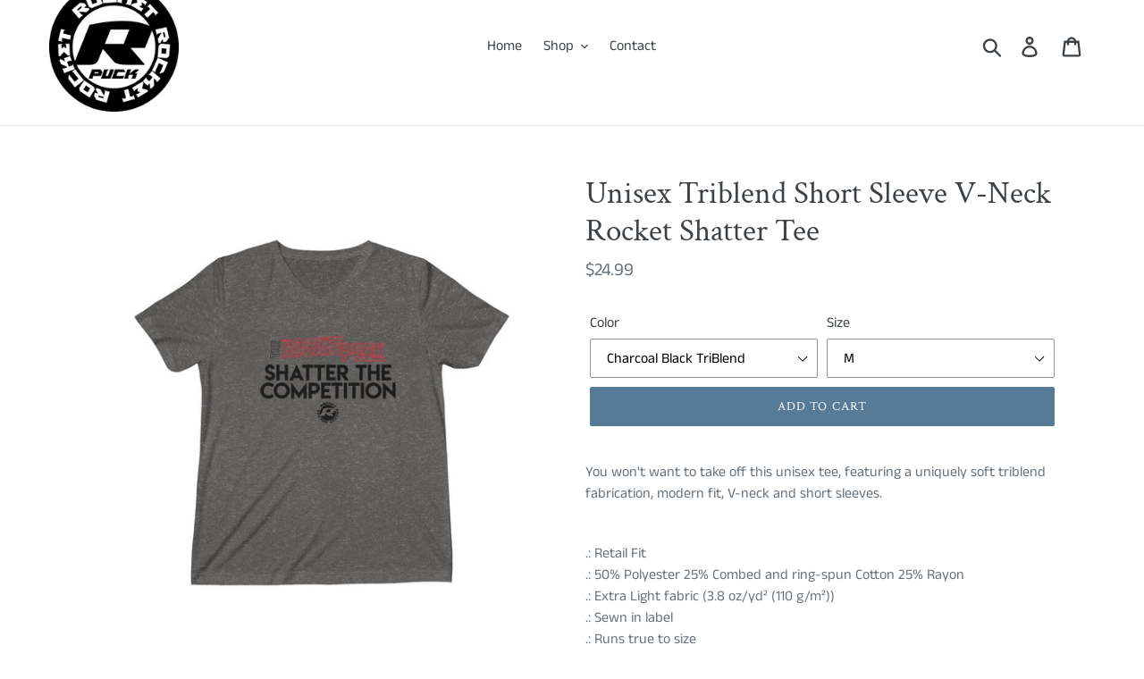

--- FILE ---
content_type: text/html; charset=utf-8
request_url: https://therocketpuck.com/products/unisex-triblend-short-sleeve-v-neck-rocket-shatter-tee
body_size: 18951
content:
<div class="index-section--flush powr-popup" id="f60229a2_1544202527"></div> <!doctype html>
<html class="no-js" lang="en">
<head>
  <meta charset="utf-8">
  <meta http-equiv="X-UA-Compatible" content="IE=edge,chrome=1">
  <meta name="viewport" content="width=device-width,initial-scale=1">
  <meta name="theme-color" content="#557b97">
  <link rel="canonical" href="https://therocketpuck.com/products/unisex-triblend-short-sleeve-v-neck-rocket-shatter-tee"><link rel="shortcut icon" href="//therocketpuck.com/cdn/shop/files/rocketpuck_site_logo_ba8a7830-938c-48bd-a9cf-8cc01b0fd1c8_32x32.png?v=1639523771" type="image/png"><title>Unisex Triblend Short Sleeve V-Neck Rocket Shatter Tee
&ndash; Rocket Puck</title><meta name="description" content="You won&#39;t want to take off this unisex tee, featuring a uniquely soft triblend fabrication, modern fit, V-neck and short sleeves..: Retail Fit.: 50% Polyester 25% Combed and ring-spun Cotton 25% Rayon.: Extra Light fabric (3.8 oz/yd² (110 g/m²)).: Sewn in label.: Runs true to size"><!-- /snippets/social-meta-tags.liquid -->




<meta property="og:site_name" content="Rocket Puck">
<meta property="og:url" content="https://therocketpuck.com/products/unisex-triblend-short-sleeve-v-neck-rocket-shatter-tee">
<meta property="og:title" content="Unisex Triblend Short Sleeve V-Neck Rocket Shatter Tee">
<meta property="og:type" content="product">
<meta property="og:description" content="You won&#39;t want to take off this unisex tee, featuring a uniquely soft triblend fabrication, modern fit, V-neck and short sleeves..: Retail Fit.: 50% Polyester 25% Combed and ring-spun Cotton 25% Rayon.: Extra Light fabric (3.8 oz/yd² (110 g/m²)).: Sewn in label.: Runs true to size">

  <meta property="og:price:amount" content="24.99">
  <meta property="og:price:currency" content="USD">

<meta property="og:image" content="http://therocketpuck.com/cdn/shop/products/60df11ce16b4ca8186367a9e435b6ad5_1200x1200.jpg?v=1554791565"><meta property="og:image" content="http://therocketpuck.com/cdn/shop/products/3081e63cd80cfd880ad7b92ffc713651_1200x1200.jpg?v=1554791565">
<meta property="og:image:secure_url" content="https://therocketpuck.com/cdn/shop/products/60df11ce16b4ca8186367a9e435b6ad5_1200x1200.jpg?v=1554791565"><meta property="og:image:secure_url" content="https://therocketpuck.com/cdn/shop/products/3081e63cd80cfd880ad7b92ffc713651_1200x1200.jpg?v=1554791565">


<meta name="twitter:card" content="summary_large_image">
<meta name="twitter:title" content="Unisex Triblend Short Sleeve V-Neck Rocket Shatter Tee">
<meta name="twitter:description" content="You won&#39;t want to take off this unisex tee, featuring a uniquely soft triblend fabrication, modern fit, V-neck and short sleeves..: Retail Fit.: 50% Polyester 25% Combed and ring-spun Cotton 25% Rayon.: Extra Light fabric (3.8 oz/yd² (110 g/m²)).: Sewn in label.: Runs true to size">


  <link href="//therocketpuck.com/cdn/shop/t/1/assets/theme.scss.css?v=158978746509184744471759259250" rel="stylesheet" type="text/css" media="all" />

  <script>
    var theme = {
      strings: {
        addToCart: "Add to cart",
        soldOut: "Sold out",
        unavailable: "Unavailable",
        regularPrice: "Regular price",
        sale: "Sale",
        showMore: "Show More",
        showLess: "Show Less",
        addressError: "Error looking up that address",
        addressNoResults: "No results for that address",
        addressQueryLimit: "You have exceeded the Google API usage limit. Consider upgrading to a \u003ca href=\"https:\/\/developers.google.com\/maps\/premium\/usage-limits\"\u003ePremium Plan\u003c\/a\u003e.",
        authError: "There was a problem authenticating your Google Maps account.",
        newWindow: "Opens in a new window.",
        external: "Opens external website.",
        newWindowExternal: "Opens external website in a new window."
      },
      moneyFormat: "${{amount}}"
    }

    document.documentElement.className = document.documentElement.className.replace('no-js', 'js');
  </script><script src="//therocketpuck.com/cdn/shop/t/1/assets/lazysizes.js?v=68441465964607740661542084428" async="async"></script>
  <script src="//therocketpuck.com/cdn/shop/t/1/assets/vendor.js?v=121857302354663160541542084429" defer="defer"></script>
  <script src="//therocketpuck.com/cdn/shop/t/1/assets/theme.js?v=12513799077045517171639151771" defer="defer"></script>

  <script>window.performance && window.performance.mark && window.performance.mark('shopify.content_for_header.start');</script><meta name="google-site-verification" content="__m5Y8eBvbhH9PVtRu0Hl-QfMhmMLim3pwaOGcwRxow">
<meta id="shopify-digital-wallet" name="shopify-digital-wallet" content="/6935543873/digital_wallets/dialog">
<meta name="shopify-checkout-api-token" content="54c743b651d909e26b5514dc07ed8ae7">
<meta id="in-context-paypal-metadata" data-shop-id="6935543873" data-venmo-supported="false" data-environment="production" data-locale="en_US" data-paypal-v4="true" data-currency="USD">
<link rel="alternate" type="application/json+oembed" href="https://therocketpuck.com/products/unisex-triblend-short-sleeve-v-neck-rocket-shatter-tee.oembed">
<script async="async" src="/checkouts/internal/preloads.js?locale=en-US"></script>
<link rel="preconnect" href="https://shop.app" crossorigin="anonymous">
<script async="async" src="https://shop.app/checkouts/internal/preloads.js?locale=en-US&shop_id=6935543873" crossorigin="anonymous"></script>
<script id="apple-pay-shop-capabilities" type="application/json">{"shopId":6935543873,"countryCode":"US","currencyCode":"USD","merchantCapabilities":["supports3DS"],"merchantId":"gid:\/\/shopify\/Shop\/6935543873","merchantName":"Rocket Puck","requiredBillingContactFields":["postalAddress","email"],"requiredShippingContactFields":["postalAddress","email"],"shippingType":"shipping","supportedNetworks":["visa","masterCard","amex","discover","elo","jcb"],"total":{"type":"pending","label":"Rocket Puck","amount":"1.00"},"shopifyPaymentsEnabled":true,"supportsSubscriptions":true}</script>
<script id="shopify-features" type="application/json">{"accessToken":"54c743b651d909e26b5514dc07ed8ae7","betas":["rich-media-storefront-analytics"],"domain":"therocketpuck.com","predictiveSearch":true,"shopId":6935543873,"locale":"en"}</script>
<script>var Shopify = Shopify || {};
Shopify.shop = "rocket-puck.myshopify.com";
Shopify.locale = "en";
Shopify.currency = {"active":"USD","rate":"1.0"};
Shopify.country = "US";
Shopify.theme = {"name":"Debut","id":43537334337,"schema_name":"Debut","schema_version":"10.1.1","theme_store_id":796,"role":"main"};
Shopify.theme.handle = "null";
Shopify.theme.style = {"id":null,"handle":null};
Shopify.cdnHost = "therocketpuck.com/cdn";
Shopify.routes = Shopify.routes || {};
Shopify.routes.root = "/";</script>
<script type="module">!function(o){(o.Shopify=o.Shopify||{}).modules=!0}(window);</script>
<script>!function(o){function n(){var o=[];function n(){o.push(Array.prototype.slice.apply(arguments))}return n.q=o,n}var t=o.Shopify=o.Shopify||{};t.loadFeatures=n(),t.autoloadFeatures=n()}(window);</script>
<script>
  window.ShopifyPay = window.ShopifyPay || {};
  window.ShopifyPay.apiHost = "shop.app\/pay";
  window.ShopifyPay.redirectState = null;
</script>
<script id="shop-js-analytics" type="application/json">{"pageType":"product"}</script>
<script defer="defer" async type="module" src="//therocketpuck.com/cdn/shopifycloud/shop-js/modules/v2/client.init-shop-cart-sync_BN7fPSNr.en.esm.js"></script>
<script defer="defer" async type="module" src="//therocketpuck.com/cdn/shopifycloud/shop-js/modules/v2/chunk.common_Cbph3Kss.esm.js"></script>
<script defer="defer" async type="module" src="//therocketpuck.com/cdn/shopifycloud/shop-js/modules/v2/chunk.modal_DKumMAJ1.esm.js"></script>
<script type="module">
  await import("//therocketpuck.com/cdn/shopifycloud/shop-js/modules/v2/client.init-shop-cart-sync_BN7fPSNr.en.esm.js");
await import("//therocketpuck.com/cdn/shopifycloud/shop-js/modules/v2/chunk.common_Cbph3Kss.esm.js");
await import("//therocketpuck.com/cdn/shopifycloud/shop-js/modules/v2/chunk.modal_DKumMAJ1.esm.js");

  window.Shopify.SignInWithShop?.initShopCartSync?.({"fedCMEnabled":true,"windoidEnabled":true});

</script>
<script>
  window.Shopify = window.Shopify || {};
  if (!window.Shopify.featureAssets) window.Shopify.featureAssets = {};
  window.Shopify.featureAssets['shop-js'] = {"shop-cart-sync":["modules/v2/client.shop-cart-sync_CJVUk8Jm.en.esm.js","modules/v2/chunk.common_Cbph3Kss.esm.js","modules/v2/chunk.modal_DKumMAJ1.esm.js"],"init-fed-cm":["modules/v2/client.init-fed-cm_7Fvt41F4.en.esm.js","modules/v2/chunk.common_Cbph3Kss.esm.js","modules/v2/chunk.modal_DKumMAJ1.esm.js"],"init-shop-email-lookup-coordinator":["modules/v2/client.init-shop-email-lookup-coordinator_Cc088_bR.en.esm.js","modules/v2/chunk.common_Cbph3Kss.esm.js","modules/v2/chunk.modal_DKumMAJ1.esm.js"],"init-windoid":["modules/v2/client.init-windoid_hPopwJRj.en.esm.js","modules/v2/chunk.common_Cbph3Kss.esm.js","modules/v2/chunk.modal_DKumMAJ1.esm.js"],"shop-button":["modules/v2/client.shop-button_B0jaPSNF.en.esm.js","modules/v2/chunk.common_Cbph3Kss.esm.js","modules/v2/chunk.modal_DKumMAJ1.esm.js"],"shop-cash-offers":["modules/v2/client.shop-cash-offers_DPIskqss.en.esm.js","modules/v2/chunk.common_Cbph3Kss.esm.js","modules/v2/chunk.modal_DKumMAJ1.esm.js"],"shop-toast-manager":["modules/v2/client.shop-toast-manager_CK7RT69O.en.esm.js","modules/v2/chunk.common_Cbph3Kss.esm.js","modules/v2/chunk.modal_DKumMAJ1.esm.js"],"init-shop-cart-sync":["modules/v2/client.init-shop-cart-sync_BN7fPSNr.en.esm.js","modules/v2/chunk.common_Cbph3Kss.esm.js","modules/v2/chunk.modal_DKumMAJ1.esm.js"],"init-customer-accounts-sign-up":["modules/v2/client.init-customer-accounts-sign-up_CfPf4CXf.en.esm.js","modules/v2/client.shop-login-button_DeIztwXF.en.esm.js","modules/v2/chunk.common_Cbph3Kss.esm.js","modules/v2/chunk.modal_DKumMAJ1.esm.js"],"pay-button":["modules/v2/client.pay-button_CgIwFSYN.en.esm.js","modules/v2/chunk.common_Cbph3Kss.esm.js","modules/v2/chunk.modal_DKumMAJ1.esm.js"],"init-customer-accounts":["modules/v2/client.init-customer-accounts_DQ3x16JI.en.esm.js","modules/v2/client.shop-login-button_DeIztwXF.en.esm.js","modules/v2/chunk.common_Cbph3Kss.esm.js","modules/v2/chunk.modal_DKumMAJ1.esm.js"],"avatar":["modules/v2/client.avatar_BTnouDA3.en.esm.js"],"init-shop-for-new-customer-accounts":["modules/v2/client.init-shop-for-new-customer-accounts_CsZy_esa.en.esm.js","modules/v2/client.shop-login-button_DeIztwXF.en.esm.js","modules/v2/chunk.common_Cbph3Kss.esm.js","modules/v2/chunk.modal_DKumMAJ1.esm.js"],"shop-follow-button":["modules/v2/client.shop-follow-button_BRMJjgGd.en.esm.js","modules/v2/chunk.common_Cbph3Kss.esm.js","modules/v2/chunk.modal_DKumMAJ1.esm.js"],"checkout-modal":["modules/v2/client.checkout-modal_B9Drz_yf.en.esm.js","modules/v2/chunk.common_Cbph3Kss.esm.js","modules/v2/chunk.modal_DKumMAJ1.esm.js"],"shop-login-button":["modules/v2/client.shop-login-button_DeIztwXF.en.esm.js","modules/v2/chunk.common_Cbph3Kss.esm.js","modules/v2/chunk.modal_DKumMAJ1.esm.js"],"lead-capture":["modules/v2/client.lead-capture_DXYzFM3R.en.esm.js","modules/v2/chunk.common_Cbph3Kss.esm.js","modules/v2/chunk.modal_DKumMAJ1.esm.js"],"shop-login":["modules/v2/client.shop-login_CA5pJqmO.en.esm.js","modules/v2/chunk.common_Cbph3Kss.esm.js","modules/v2/chunk.modal_DKumMAJ1.esm.js"],"payment-terms":["modules/v2/client.payment-terms_BxzfvcZJ.en.esm.js","modules/v2/chunk.common_Cbph3Kss.esm.js","modules/v2/chunk.modal_DKumMAJ1.esm.js"]};
</script>
<script>(function() {
  var isLoaded = false;
  function asyncLoad() {
    if (isLoaded) return;
    isLoaded = true;
    var urls = ["\/\/shopify.privy.com\/widget.js?shop=rocket-puck.myshopify.com","https:\/\/ff.spod.com\/fulfillment\/shopify\/js\/customize-product-script.js?v=1\u0026shop=rocket-puck.myshopify.com","https:\/\/chimpstatic.com\/mcjs-connected\/js\/users\/66c9e2211fa5fd7d11d21175c\/958d6a7f664fe87bba844b387.js?shop=rocket-puck.myshopify.com","https:\/\/cdn.nfcube.com\/instafeed-db01bf959ae495cf0d0d44d112f5f138.js?shop=rocket-puck.myshopify.com"];
    for (var i = 0; i < urls.length; i++) {
      var s = document.createElement('script');
      s.type = 'text/javascript';
      s.async = true;
      s.src = urls[i];
      var x = document.getElementsByTagName('script')[0];
      x.parentNode.insertBefore(s, x);
    }
  };
  if(window.attachEvent) {
    window.attachEvent('onload', asyncLoad);
  } else {
    window.addEventListener('load', asyncLoad, false);
  }
})();</script>
<script id="__st">var __st={"a":6935543873,"offset":-28800,"reqid":"335d1dd8-1cea-4c14-a7b0-fd41195bd56a-1769841132","pageurl":"therocketpuck.com\/products\/unisex-triblend-short-sleeve-v-neck-rocket-shatter-tee","u":"9f43637197c6","p":"product","rtyp":"product","rid":3433629909057};</script>
<script>window.ShopifyPaypalV4VisibilityTracking = true;</script>
<script id="captcha-bootstrap">!function(){'use strict';const t='contact',e='account',n='new_comment',o=[[t,t],['blogs',n],['comments',n],[t,'customer']],c=[[e,'customer_login'],[e,'guest_login'],[e,'recover_customer_password'],[e,'create_customer']],r=t=>t.map((([t,e])=>`form[action*='/${t}']:not([data-nocaptcha='true']) input[name='form_type'][value='${e}']`)).join(','),a=t=>()=>t?[...document.querySelectorAll(t)].map((t=>t.form)):[];function s(){const t=[...o],e=r(t);return a(e)}const i='password',u='form_key',d=['recaptcha-v3-token','g-recaptcha-response','h-captcha-response',i],f=()=>{try{return window.sessionStorage}catch{return}},m='__shopify_v',_=t=>t.elements[u];function p(t,e,n=!1){try{const o=window.sessionStorage,c=JSON.parse(o.getItem(e)),{data:r}=function(t){const{data:e,action:n}=t;return t[m]||n?{data:e,action:n}:{data:t,action:n}}(c);for(const[e,n]of Object.entries(r))t.elements[e]&&(t.elements[e].value=n);n&&o.removeItem(e)}catch(o){console.error('form repopulation failed',{error:o})}}const l='form_type',E='cptcha';function T(t){t.dataset[E]=!0}const w=window,h=w.document,L='Shopify',v='ce_forms',y='captcha';let A=!1;((t,e)=>{const n=(g='f06e6c50-85a8-45c8-87d0-21a2b65856fe',I='https://cdn.shopify.com/shopifycloud/storefront-forms-hcaptcha/ce_storefront_forms_captcha_hcaptcha.v1.5.2.iife.js',D={infoText:'Protected by hCaptcha',privacyText:'Privacy',termsText:'Terms'},(t,e,n)=>{const o=w[L][v],c=o.bindForm;if(c)return c(t,g,e,D).then(n);var r;o.q.push([[t,g,e,D],n]),r=I,A||(h.body.append(Object.assign(h.createElement('script'),{id:'captcha-provider',async:!0,src:r})),A=!0)});var g,I,D;w[L]=w[L]||{},w[L][v]=w[L][v]||{},w[L][v].q=[],w[L][y]=w[L][y]||{},w[L][y].protect=function(t,e){n(t,void 0,e),T(t)},Object.freeze(w[L][y]),function(t,e,n,w,h,L){const[v,y,A,g]=function(t,e,n){const i=e?o:[],u=t?c:[],d=[...i,...u],f=r(d),m=r(i),_=r(d.filter((([t,e])=>n.includes(e))));return[a(f),a(m),a(_),s()]}(w,h,L),I=t=>{const e=t.target;return e instanceof HTMLFormElement?e:e&&e.form},D=t=>v().includes(t);t.addEventListener('submit',(t=>{const e=I(t);if(!e)return;const n=D(e)&&!e.dataset.hcaptchaBound&&!e.dataset.recaptchaBound,o=_(e),c=g().includes(e)&&(!o||!o.value);(n||c)&&t.preventDefault(),c&&!n&&(function(t){try{if(!f())return;!function(t){const e=f();if(!e)return;const n=_(t);if(!n)return;const o=n.value;o&&e.removeItem(o)}(t);const e=Array.from(Array(32),(()=>Math.random().toString(36)[2])).join('');!function(t,e){_(t)||t.append(Object.assign(document.createElement('input'),{type:'hidden',name:u})),t.elements[u].value=e}(t,e),function(t,e){const n=f();if(!n)return;const o=[...t.querySelectorAll(`input[type='${i}']`)].map((({name:t})=>t)),c=[...d,...o],r={};for(const[a,s]of new FormData(t).entries())c.includes(a)||(r[a]=s);n.setItem(e,JSON.stringify({[m]:1,action:t.action,data:r}))}(t,e)}catch(e){console.error('failed to persist form',e)}}(e),e.submit())}));const S=(t,e)=>{t&&!t.dataset[E]&&(n(t,e.some((e=>e===t))),T(t))};for(const o of['focusin','change'])t.addEventListener(o,(t=>{const e=I(t);D(e)&&S(e,y())}));const B=e.get('form_key'),M=e.get(l),P=B&&M;t.addEventListener('DOMContentLoaded',(()=>{const t=y();if(P)for(const e of t)e.elements[l].value===M&&p(e,B);[...new Set([...A(),...v().filter((t=>'true'===t.dataset.shopifyCaptcha))])].forEach((e=>S(e,t)))}))}(h,new URLSearchParams(w.location.search),n,t,e,['guest_login'])})(!0,!0)}();</script>
<script integrity="sha256-4kQ18oKyAcykRKYeNunJcIwy7WH5gtpwJnB7kiuLZ1E=" data-source-attribution="shopify.loadfeatures" defer="defer" src="//therocketpuck.com/cdn/shopifycloud/storefront/assets/storefront/load_feature-a0a9edcb.js" crossorigin="anonymous"></script>
<script crossorigin="anonymous" defer="defer" src="//therocketpuck.com/cdn/shopifycloud/storefront/assets/shopify_pay/storefront-65b4c6d7.js?v=20250812"></script>
<script data-source-attribution="shopify.dynamic_checkout.dynamic.init">var Shopify=Shopify||{};Shopify.PaymentButton=Shopify.PaymentButton||{isStorefrontPortableWallets:!0,init:function(){window.Shopify.PaymentButton.init=function(){};var t=document.createElement("script");t.src="https://therocketpuck.com/cdn/shopifycloud/portable-wallets/latest/portable-wallets.en.js",t.type="module",document.head.appendChild(t)}};
</script>
<script data-source-attribution="shopify.dynamic_checkout.buyer_consent">
  function portableWalletsHideBuyerConsent(e){var t=document.getElementById("shopify-buyer-consent"),n=document.getElementById("shopify-subscription-policy-button");t&&n&&(t.classList.add("hidden"),t.setAttribute("aria-hidden","true"),n.removeEventListener("click",e))}function portableWalletsShowBuyerConsent(e){var t=document.getElementById("shopify-buyer-consent"),n=document.getElementById("shopify-subscription-policy-button");t&&n&&(t.classList.remove("hidden"),t.removeAttribute("aria-hidden"),n.addEventListener("click",e))}window.Shopify?.PaymentButton&&(window.Shopify.PaymentButton.hideBuyerConsent=portableWalletsHideBuyerConsent,window.Shopify.PaymentButton.showBuyerConsent=portableWalletsShowBuyerConsent);
</script>
<script data-source-attribution="shopify.dynamic_checkout.cart.bootstrap">document.addEventListener("DOMContentLoaded",(function(){function t(){return document.querySelector("shopify-accelerated-checkout-cart, shopify-accelerated-checkout")}if(t())Shopify.PaymentButton.init();else{new MutationObserver((function(e,n){t()&&(Shopify.PaymentButton.init(),n.disconnect())})).observe(document.body,{childList:!0,subtree:!0})}}));
</script>
<link id="shopify-accelerated-checkout-styles" rel="stylesheet" media="screen" href="https://therocketpuck.com/cdn/shopifycloud/portable-wallets/latest/accelerated-checkout-backwards-compat.css" crossorigin="anonymous">
<style id="shopify-accelerated-checkout-cart">
        #shopify-buyer-consent {
  margin-top: 1em;
  display: inline-block;
  width: 100%;
}

#shopify-buyer-consent.hidden {
  display: none;
}

#shopify-subscription-policy-button {
  background: none;
  border: none;
  padding: 0;
  text-decoration: underline;
  font-size: inherit;
  cursor: pointer;
}

#shopify-subscription-policy-button::before {
  box-shadow: none;
}

      </style>

<script>window.performance && window.performance.mark && window.performance.mark('shopify.content_for_header.end');</script>
<link href="https://monorail-edge.shopifysvc.com" rel="dns-prefetch">
<script>(function(){if ("sendBeacon" in navigator && "performance" in window) {try {var session_token_from_headers = performance.getEntriesByType('navigation')[0].serverTiming.find(x => x.name == '_s').description;} catch {var session_token_from_headers = undefined;}var session_cookie_matches = document.cookie.match(/_shopify_s=([^;]*)/);var session_token_from_cookie = session_cookie_matches && session_cookie_matches.length === 2 ? session_cookie_matches[1] : "";var session_token = session_token_from_headers || session_token_from_cookie || "";function handle_abandonment_event(e) {var entries = performance.getEntries().filter(function(entry) {return /monorail-edge.shopifysvc.com/.test(entry.name);});if (!window.abandonment_tracked && entries.length === 0) {window.abandonment_tracked = true;var currentMs = Date.now();var navigation_start = performance.timing.navigationStart;var payload = {shop_id: 6935543873,url: window.location.href,navigation_start,duration: currentMs - navigation_start,session_token,page_type: "product"};window.navigator.sendBeacon("https://monorail-edge.shopifysvc.com/v1/produce", JSON.stringify({schema_id: "online_store_buyer_site_abandonment/1.1",payload: payload,metadata: {event_created_at_ms: currentMs,event_sent_at_ms: currentMs}}));}}window.addEventListener('pagehide', handle_abandonment_event);}}());</script>
<script id="web-pixels-manager-setup">(function e(e,d,r,n,o){if(void 0===o&&(o={}),!Boolean(null===(a=null===(i=window.Shopify)||void 0===i?void 0:i.analytics)||void 0===a?void 0:a.replayQueue)){var i,a;window.Shopify=window.Shopify||{};var t=window.Shopify;t.analytics=t.analytics||{};var s=t.analytics;s.replayQueue=[],s.publish=function(e,d,r){return s.replayQueue.push([e,d,r]),!0};try{self.performance.mark("wpm:start")}catch(e){}var l=function(){var e={modern:/Edge?\/(1{2}[4-9]|1[2-9]\d|[2-9]\d{2}|\d{4,})\.\d+(\.\d+|)|Firefox\/(1{2}[4-9]|1[2-9]\d|[2-9]\d{2}|\d{4,})\.\d+(\.\d+|)|Chrom(ium|e)\/(9{2}|\d{3,})\.\d+(\.\d+|)|(Maci|X1{2}).+ Version\/(15\.\d+|(1[6-9]|[2-9]\d|\d{3,})\.\d+)([,.]\d+|)( \(\w+\)|)( Mobile\/\w+|) Safari\/|Chrome.+OPR\/(9{2}|\d{3,})\.\d+\.\d+|(CPU[ +]OS|iPhone[ +]OS|CPU[ +]iPhone|CPU IPhone OS|CPU iPad OS)[ +]+(15[._]\d+|(1[6-9]|[2-9]\d|\d{3,})[._]\d+)([._]\d+|)|Android:?[ /-](13[3-9]|1[4-9]\d|[2-9]\d{2}|\d{4,})(\.\d+|)(\.\d+|)|Android.+Firefox\/(13[5-9]|1[4-9]\d|[2-9]\d{2}|\d{4,})\.\d+(\.\d+|)|Android.+Chrom(ium|e)\/(13[3-9]|1[4-9]\d|[2-9]\d{2}|\d{4,})\.\d+(\.\d+|)|SamsungBrowser\/([2-9]\d|\d{3,})\.\d+/,legacy:/Edge?\/(1[6-9]|[2-9]\d|\d{3,})\.\d+(\.\d+|)|Firefox\/(5[4-9]|[6-9]\d|\d{3,})\.\d+(\.\d+|)|Chrom(ium|e)\/(5[1-9]|[6-9]\d|\d{3,})\.\d+(\.\d+|)([\d.]+$|.*Safari\/(?![\d.]+ Edge\/[\d.]+$))|(Maci|X1{2}).+ Version\/(10\.\d+|(1[1-9]|[2-9]\d|\d{3,})\.\d+)([,.]\d+|)( \(\w+\)|)( Mobile\/\w+|) Safari\/|Chrome.+OPR\/(3[89]|[4-9]\d|\d{3,})\.\d+\.\d+|(CPU[ +]OS|iPhone[ +]OS|CPU[ +]iPhone|CPU IPhone OS|CPU iPad OS)[ +]+(10[._]\d+|(1[1-9]|[2-9]\d|\d{3,})[._]\d+)([._]\d+|)|Android:?[ /-](13[3-9]|1[4-9]\d|[2-9]\d{2}|\d{4,})(\.\d+|)(\.\d+|)|Mobile Safari.+OPR\/([89]\d|\d{3,})\.\d+\.\d+|Android.+Firefox\/(13[5-9]|1[4-9]\d|[2-9]\d{2}|\d{4,})\.\d+(\.\d+|)|Android.+Chrom(ium|e)\/(13[3-9]|1[4-9]\d|[2-9]\d{2}|\d{4,})\.\d+(\.\d+|)|Android.+(UC? ?Browser|UCWEB|U3)[ /]?(15\.([5-9]|\d{2,})|(1[6-9]|[2-9]\d|\d{3,})\.\d+)\.\d+|SamsungBrowser\/(5\.\d+|([6-9]|\d{2,})\.\d+)|Android.+MQ{2}Browser\/(14(\.(9|\d{2,})|)|(1[5-9]|[2-9]\d|\d{3,})(\.\d+|))(\.\d+|)|K[Aa][Ii]OS\/(3\.\d+|([4-9]|\d{2,})\.\d+)(\.\d+|)/},d=e.modern,r=e.legacy,n=navigator.userAgent;return n.match(d)?"modern":n.match(r)?"legacy":"unknown"}(),u="modern"===l?"modern":"legacy",c=(null!=n?n:{modern:"",legacy:""})[u],f=function(e){return[e.baseUrl,"/wpm","/b",e.hashVersion,"modern"===e.buildTarget?"m":"l",".js"].join("")}({baseUrl:d,hashVersion:r,buildTarget:u}),m=function(e){var d=e.version,r=e.bundleTarget,n=e.surface,o=e.pageUrl,i=e.monorailEndpoint;return{emit:function(e){var a=e.status,t=e.errorMsg,s=(new Date).getTime(),l=JSON.stringify({metadata:{event_sent_at_ms:s},events:[{schema_id:"web_pixels_manager_load/3.1",payload:{version:d,bundle_target:r,page_url:o,status:a,surface:n,error_msg:t},metadata:{event_created_at_ms:s}}]});if(!i)return console&&console.warn&&console.warn("[Web Pixels Manager] No Monorail endpoint provided, skipping logging."),!1;try{return self.navigator.sendBeacon.bind(self.navigator)(i,l)}catch(e){}var u=new XMLHttpRequest;try{return u.open("POST",i,!0),u.setRequestHeader("Content-Type","text/plain"),u.send(l),!0}catch(e){return console&&console.warn&&console.warn("[Web Pixels Manager] Got an unhandled error while logging to Monorail."),!1}}}}({version:r,bundleTarget:l,surface:e.surface,pageUrl:self.location.href,monorailEndpoint:e.monorailEndpoint});try{o.browserTarget=l,function(e){var d=e.src,r=e.async,n=void 0===r||r,o=e.onload,i=e.onerror,a=e.sri,t=e.scriptDataAttributes,s=void 0===t?{}:t,l=document.createElement("script"),u=document.querySelector("head"),c=document.querySelector("body");if(l.async=n,l.src=d,a&&(l.integrity=a,l.crossOrigin="anonymous"),s)for(var f in s)if(Object.prototype.hasOwnProperty.call(s,f))try{l.dataset[f]=s[f]}catch(e){}if(o&&l.addEventListener("load",o),i&&l.addEventListener("error",i),u)u.appendChild(l);else{if(!c)throw new Error("Did not find a head or body element to append the script");c.appendChild(l)}}({src:f,async:!0,onload:function(){if(!function(){var e,d;return Boolean(null===(d=null===(e=window.Shopify)||void 0===e?void 0:e.analytics)||void 0===d?void 0:d.initialized)}()){var d=window.webPixelsManager.init(e)||void 0;if(d){var r=window.Shopify.analytics;r.replayQueue.forEach((function(e){var r=e[0],n=e[1],o=e[2];d.publishCustomEvent(r,n,o)})),r.replayQueue=[],r.publish=d.publishCustomEvent,r.visitor=d.visitor,r.initialized=!0}}},onerror:function(){return m.emit({status:"failed",errorMsg:"".concat(f," has failed to load")})},sri:function(e){var d=/^sha384-[A-Za-z0-9+/=]+$/;return"string"==typeof e&&d.test(e)}(c)?c:"",scriptDataAttributes:o}),m.emit({status:"loading"})}catch(e){m.emit({status:"failed",errorMsg:(null==e?void 0:e.message)||"Unknown error"})}}})({shopId: 6935543873,storefrontBaseUrl: "https://therocketpuck.com",extensionsBaseUrl: "https://extensions.shopifycdn.com/cdn/shopifycloud/web-pixels-manager",monorailEndpoint: "https://monorail-edge.shopifysvc.com/unstable/produce_batch",surface: "storefront-renderer",enabledBetaFlags: ["2dca8a86"],webPixelsConfigList: [{"id":"51150913","eventPayloadVersion":"v1","runtimeContext":"LAX","scriptVersion":"1","type":"CUSTOM","privacyPurposes":["MARKETING"],"name":"Meta pixel (migrated)"},{"id":"shopify-app-pixel","configuration":"{}","eventPayloadVersion":"v1","runtimeContext":"STRICT","scriptVersion":"0450","apiClientId":"shopify-pixel","type":"APP","privacyPurposes":["ANALYTICS","MARKETING"]},{"id":"shopify-custom-pixel","eventPayloadVersion":"v1","runtimeContext":"LAX","scriptVersion":"0450","apiClientId":"shopify-pixel","type":"CUSTOM","privacyPurposes":["ANALYTICS","MARKETING"]}],isMerchantRequest: false,initData: {"shop":{"name":"Rocket Puck","paymentSettings":{"currencyCode":"USD"},"myshopifyDomain":"rocket-puck.myshopify.com","countryCode":"US","storefrontUrl":"https:\/\/therocketpuck.com"},"customer":null,"cart":null,"checkout":null,"productVariants":[{"price":{"amount":24.99,"currencyCode":"USD"},"product":{"title":"Unisex Triblend Short Sleeve V-Neck Rocket Shatter Tee","vendor":"Printify","id":"3433629909057","untranslatedTitle":"Unisex Triblend Short Sleeve V-Neck Rocket Shatter Tee","url":"\/products\/unisex-triblend-short-sleeve-v-neck-rocket-shatter-tee","type":"V-neck"},"id":"27689663004737","image":{"src":"\/\/therocketpuck.com\/cdn\/shop\/products\/60df11ce16b4ca8186367a9e435b6ad5.jpg?v=1554791565"},"sku":"619059237","title":"Charcoal Black TriBlend \/ M","untranslatedTitle":"Charcoal Black TriBlend \/ M"},{"price":{"amount":24.99,"currencyCode":"USD"},"product":{"title":"Unisex Triblend Short Sleeve V-Neck Rocket Shatter Tee","vendor":"Printify","id":"3433629909057","untranslatedTitle":"Unisex Triblend Short Sleeve V-Neck Rocket Shatter Tee","url":"\/products\/unisex-triblend-short-sleeve-v-neck-rocket-shatter-tee","type":"V-neck"},"id":"27689663037505","image":{"src":"\/\/therocketpuck.com\/cdn\/shop\/products\/3081e63cd80cfd880ad7b92ffc713651.jpg?v=1554791565"},"sku":"619059240","title":"Grey TriBlend \/ M","untranslatedTitle":"Grey TriBlend \/ M"},{"price":{"amount":24.99,"currencyCode":"USD"},"product":{"title":"Unisex Triblend Short Sleeve V-Neck Rocket Shatter Tee","vendor":"Printify","id":"3433629909057","untranslatedTitle":"Unisex Triblend Short Sleeve V-Neck Rocket Shatter Tee","url":"\/products\/unisex-triblend-short-sleeve-v-neck-rocket-shatter-tee","type":"V-neck"},"id":"27689663070273","image":{"src":"\/\/therocketpuck.com\/cdn\/shop\/products\/60df11ce16b4ca8186367a9e435b6ad5.jpg?v=1554791565"},"sku":"619059243","title":"Charcoal Black TriBlend \/ XL","untranslatedTitle":"Charcoal Black TriBlend \/ XL"},{"price":{"amount":24.99,"currencyCode":"USD"},"product":{"title":"Unisex Triblend Short Sleeve V-Neck Rocket Shatter Tee","vendor":"Printify","id":"3433629909057","untranslatedTitle":"Unisex Triblend Short Sleeve V-Neck Rocket Shatter Tee","url":"\/products\/unisex-triblend-short-sleeve-v-neck-rocket-shatter-tee","type":"V-neck"},"id":"27689663103041","image":{"src":"\/\/therocketpuck.com\/cdn\/shop\/products\/3081e63cd80cfd880ad7b92ffc713651.jpg?v=1554791565"},"sku":"619059246","title":"Grey TriBlend \/ XL","untranslatedTitle":"Grey TriBlend \/ XL"},{"price":{"amount":24.99,"currencyCode":"USD"},"product":{"title":"Unisex Triblend Short Sleeve V-Neck Rocket Shatter Tee","vendor":"Printify","id":"3433629909057","untranslatedTitle":"Unisex Triblend Short Sleeve V-Neck Rocket Shatter Tee","url":"\/products\/unisex-triblend-short-sleeve-v-neck-rocket-shatter-tee","type":"V-neck"},"id":"27689663135809","image":{"src":"\/\/therocketpuck.com\/cdn\/shop\/products\/60df11ce16b4ca8186367a9e435b6ad5.jpg?v=1554791565"},"sku":"619059249","title":"Charcoal Black TriBlend \/ 2XL","untranslatedTitle":"Charcoal Black TriBlend \/ 2XL"},{"price":{"amount":24.99,"currencyCode":"USD"},"product":{"title":"Unisex Triblend Short Sleeve V-Neck Rocket Shatter Tee","vendor":"Printify","id":"3433629909057","untranslatedTitle":"Unisex Triblend Short Sleeve V-Neck Rocket Shatter Tee","url":"\/products\/unisex-triblend-short-sleeve-v-neck-rocket-shatter-tee","type":"V-neck"},"id":"27689663168577","image":{"src":"\/\/therocketpuck.com\/cdn\/shop\/products\/3081e63cd80cfd880ad7b92ffc713651.jpg?v=1554791565"},"sku":"619059252","title":"Grey TriBlend \/ 2XL","untranslatedTitle":"Grey TriBlend \/ 2XL"}],"purchasingCompany":null},},"https://therocketpuck.com/cdn","1d2a099fw23dfb22ep557258f5m7a2edbae",{"modern":"","legacy":""},{"shopId":"6935543873","storefrontBaseUrl":"https:\/\/therocketpuck.com","extensionBaseUrl":"https:\/\/extensions.shopifycdn.com\/cdn\/shopifycloud\/web-pixels-manager","surface":"storefront-renderer","enabledBetaFlags":"[\"2dca8a86\"]","isMerchantRequest":"false","hashVersion":"1d2a099fw23dfb22ep557258f5m7a2edbae","publish":"custom","events":"[[\"page_viewed\",{}],[\"product_viewed\",{\"productVariant\":{\"price\":{\"amount\":24.99,\"currencyCode\":\"USD\"},\"product\":{\"title\":\"Unisex Triblend Short Sleeve V-Neck Rocket Shatter Tee\",\"vendor\":\"Printify\",\"id\":\"3433629909057\",\"untranslatedTitle\":\"Unisex Triblend Short Sleeve V-Neck Rocket Shatter Tee\",\"url\":\"\/products\/unisex-triblend-short-sleeve-v-neck-rocket-shatter-tee\",\"type\":\"V-neck\"},\"id\":\"27689663004737\",\"image\":{\"src\":\"\/\/therocketpuck.com\/cdn\/shop\/products\/60df11ce16b4ca8186367a9e435b6ad5.jpg?v=1554791565\"},\"sku\":\"619059237\",\"title\":\"Charcoal Black TriBlend \/ M\",\"untranslatedTitle\":\"Charcoal Black TriBlend \/ M\"}}]]"});</script><script>
  window.ShopifyAnalytics = window.ShopifyAnalytics || {};
  window.ShopifyAnalytics.meta = window.ShopifyAnalytics.meta || {};
  window.ShopifyAnalytics.meta.currency = 'USD';
  var meta = {"product":{"id":3433629909057,"gid":"gid:\/\/shopify\/Product\/3433629909057","vendor":"Printify","type":"V-neck","handle":"unisex-triblend-short-sleeve-v-neck-rocket-shatter-tee","variants":[{"id":27689663004737,"price":2499,"name":"Unisex Triblend Short Sleeve V-Neck Rocket Shatter Tee - Charcoal Black TriBlend \/ M","public_title":"Charcoal Black TriBlend \/ M","sku":"619059237"},{"id":27689663037505,"price":2499,"name":"Unisex Triblend Short Sleeve V-Neck Rocket Shatter Tee - Grey TriBlend \/ M","public_title":"Grey TriBlend \/ M","sku":"619059240"},{"id":27689663070273,"price":2499,"name":"Unisex Triblend Short Sleeve V-Neck Rocket Shatter Tee - Charcoal Black TriBlend \/ XL","public_title":"Charcoal Black TriBlend \/ XL","sku":"619059243"},{"id":27689663103041,"price":2499,"name":"Unisex Triblend Short Sleeve V-Neck Rocket Shatter Tee - Grey TriBlend \/ XL","public_title":"Grey TriBlend \/ XL","sku":"619059246"},{"id":27689663135809,"price":2499,"name":"Unisex Triblend Short Sleeve V-Neck Rocket Shatter Tee - Charcoal Black TriBlend \/ 2XL","public_title":"Charcoal Black TriBlend \/ 2XL","sku":"619059249"},{"id":27689663168577,"price":2499,"name":"Unisex Triblend Short Sleeve V-Neck Rocket Shatter Tee - Grey TriBlend \/ 2XL","public_title":"Grey TriBlend \/ 2XL","sku":"619059252"}],"remote":false},"page":{"pageType":"product","resourceType":"product","resourceId":3433629909057,"requestId":"335d1dd8-1cea-4c14-a7b0-fd41195bd56a-1769841132"}};
  for (var attr in meta) {
    window.ShopifyAnalytics.meta[attr] = meta[attr];
  }
</script>
<script class="analytics">
  (function () {
    var customDocumentWrite = function(content) {
      var jquery = null;

      if (window.jQuery) {
        jquery = window.jQuery;
      } else if (window.Checkout && window.Checkout.$) {
        jquery = window.Checkout.$;
      }

      if (jquery) {
        jquery('body').append(content);
      }
    };

    var hasLoggedConversion = function(token) {
      if (token) {
        return document.cookie.indexOf('loggedConversion=' + token) !== -1;
      }
      return false;
    }

    var setCookieIfConversion = function(token) {
      if (token) {
        var twoMonthsFromNow = new Date(Date.now());
        twoMonthsFromNow.setMonth(twoMonthsFromNow.getMonth() + 2);

        document.cookie = 'loggedConversion=' + token + '; expires=' + twoMonthsFromNow;
      }
    }

    var trekkie = window.ShopifyAnalytics.lib = window.trekkie = window.trekkie || [];
    if (trekkie.integrations) {
      return;
    }
    trekkie.methods = [
      'identify',
      'page',
      'ready',
      'track',
      'trackForm',
      'trackLink'
    ];
    trekkie.factory = function(method) {
      return function() {
        var args = Array.prototype.slice.call(arguments);
        args.unshift(method);
        trekkie.push(args);
        return trekkie;
      };
    };
    for (var i = 0; i < trekkie.methods.length; i++) {
      var key = trekkie.methods[i];
      trekkie[key] = trekkie.factory(key);
    }
    trekkie.load = function(config) {
      trekkie.config = config || {};
      trekkie.config.initialDocumentCookie = document.cookie;
      var first = document.getElementsByTagName('script')[0];
      var script = document.createElement('script');
      script.type = 'text/javascript';
      script.onerror = function(e) {
        var scriptFallback = document.createElement('script');
        scriptFallback.type = 'text/javascript';
        scriptFallback.onerror = function(error) {
                var Monorail = {
      produce: function produce(monorailDomain, schemaId, payload) {
        var currentMs = new Date().getTime();
        var event = {
          schema_id: schemaId,
          payload: payload,
          metadata: {
            event_created_at_ms: currentMs,
            event_sent_at_ms: currentMs
          }
        };
        return Monorail.sendRequest("https://" + monorailDomain + "/v1/produce", JSON.stringify(event));
      },
      sendRequest: function sendRequest(endpointUrl, payload) {
        // Try the sendBeacon API
        if (window && window.navigator && typeof window.navigator.sendBeacon === 'function' && typeof window.Blob === 'function' && !Monorail.isIos12()) {
          var blobData = new window.Blob([payload], {
            type: 'text/plain'
          });

          if (window.navigator.sendBeacon(endpointUrl, blobData)) {
            return true;
          } // sendBeacon was not successful

        } // XHR beacon

        var xhr = new XMLHttpRequest();

        try {
          xhr.open('POST', endpointUrl);
          xhr.setRequestHeader('Content-Type', 'text/plain');
          xhr.send(payload);
        } catch (e) {
          console.log(e);
        }

        return false;
      },
      isIos12: function isIos12() {
        return window.navigator.userAgent.lastIndexOf('iPhone; CPU iPhone OS 12_') !== -1 || window.navigator.userAgent.lastIndexOf('iPad; CPU OS 12_') !== -1;
      }
    };
    Monorail.produce('monorail-edge.shopifysvc.com',
      'trekkie_storefront_load_errors/1.1',
      {shop_id: 6935543873,
      theme_id: 43537334337,
      app_name: "storefront",
      context_url: window.location.href,
      source_url: "//therocketpuck.com/cdn/s/trekkie.storefront.c59ea00e0474b293ae6629561379568a2d7c4bba.min.js"});

        };
        scriptFallback.async = true;
        scriptFallback.src = '//therocketpuck.com/cdn/s/trekkie.storefront.c59ea00e0474b293ae6629561379568a2d7c4bba.min.js';
        first.parentNode.insertBefore(scriptFallback, first);
      };
      script.async = true;
      script.src = '//therocketpuck.com/cdn/s/trekkie.storefront.c59ea00e0474b293ae6629561379568a2d7c4bba.min.js';
      first.parentNode.insertBefore(script, first);
    };
    trekkie.load(
      {"Trekkie":{"appName":"storefront","development":false,"defaultAttributes":{"shopId":6935543873,"isMerchantRequest":null,"themeId":43537334337,"themeCityHash":"12692355616346088575","contentLanguage":"en","currency":"USD","eventMetadataId":"0e91d0e4-580a-462f-be39-39d80c3ed81d"},"isServerSideCookieWritingEnabled":true,"monorailRegion":"shop_domain","enabledBetaFlags":["65f19447","b5387b81"]},"Session Attribution":{},"S2S":{"facebookCapiEnabled":false,"source":"trekkie-storefront-renderer","apiClientId":580111}}
    );

    var loaded = false;
    trekkie.ready(function() {
      if (loaded) return;
      loaded = true;

      window.ShopifyAnalytics.lib = window.trekkie;

      var originalDocumentWrite = document.write;
      document.write = customDocumentWrite;
      try { window.ShopifyAnalytics.merchantGoogleAnalytics.call(this); } catch(error) {};
      document.write = originalDocumentWrite;

      window.ShopifyAnalytics.lib.page(null,{"pageType":"product","resourceType":"product","resourceId":3433629909057,"requestId":"335d1dd8-1cea-4c14-a7b0-fd41195bd56a-1769841132","shopifyEmitted":true});

      var match = window.location.pathname.match(/checkouts\/(.+)\/(thank_you|post_purchase)/)
      var token = match? match[1]: undefined;
      if (!hasLoggedConversion(token)) {
        setCookieIfConversion(token);
        window.ShopifyAnalytics.lib.track("Viewed Product",{"currency":"USD","variantId":27689663004737,"productId":3433629909057,"productGid":"gid:\/\/shopify\/Product\/3433629909057","name":"Unisex Triblend Short Sleeve V-Neck Rocket Shatter Tee - Charcoal Black TriBlend \/ M","price":"24.99","sku":"619059237","brand":"Printify","variant":"Charcoal Black TriBlend \/ M","category":"V-neck","nonInteraction":true,"remote":false},undefined,undefined,{"shopifyEmitted":true});
      window.ShopifyAnalytics.lib.track("monorail:\/\/trekkie_storefront_viewed_product\/1.1",{"currency":"USD","variantId":27689663004737,"productId":3433629909057,"productGid":"gid:\/\/shopify\/Product\/3433629909057","name":"Unisex Triblend Short Sleeve V-Neck Rocket Shatter Tee - Charcoal Black TriBlend \/ M","price":"24.99","sku":"619059237","brand":"Printify","variant":"Charcoal Black TriBlend \/ M","category":"V-neck","nonInteraction":true,"remote":false,"referer":"https:\/\/therocketpuck.com\/products\/unisex-triblend-short-sleeve-v-neck-rocket-shatter-tee"});
      }
    });


        var eventsListenerScript = document.createElement('script');
        eventsListenerScript.async = true;
        eventsListenerScript.src = "//therocketpuck.com/cdn/shopifycloud/storefront/assets/shop_events_listener-3da45d37.js";
        document.getElementsByTagName('head')[0].appendChild(eventsListenerScript);

})();</script>
<script
  defer
  src="https://therocketpuck.com/cdn/shopifycloud/perf-kit/shopify-perf-kit-3.1.0.min.js"
  data-application="storefront-renderer"
  data-shop-id="6935543873"
  data-render-region="gcp-us-central1"
  data-page-type="product"
  data-theme-instance-id="43537334337"
  data-theme-name="Debut"
  data-theme-version="10.1.1"
  data-monorail-region="shop_domain"
  data-resource-timing-sampling-rate="10"
  data-shs="true"
  data-shs-beacon="true"
  data-shs-export-with-fetch="true"
  data-shs-logs-sample-rate="1"
  data-shs-beacon-endpoint="https://therocketpuck.com/api/collect"
></script>
</head>

<body class="template-product">

  <a class="in-page-link visually-hidden skip-link" href="#MainContent">Skip to content</a>

  <div id="SearchDrawer" class="search-bar drawer drawer--top" role="dialog" aria-modal="true" aria-label="Search">
    <div class="search-bar__table">
      <div class="search-bar__table-cell search-bar__form-wrapper">
        <form class="search search-bar__form" action="/search" method="get" role="search">
          <input class="search__input search-bar__input" type="search" name="q" value="" placeholder="Search" aria-label="Search">
          <button class="search-bar__submit search__submit btn--link" type="submit">
            <svg aria-hidden="true" focusable="false" role="presentation" class="icon icon-search" viewBox="0 0 37 40"><path d="M35.6 36l-9.8-9.8c4.1-5.4 3.6-13.2-1.3-18.1-5.4-5.4-14.2-5.4-19.7 0-5.4 5.4-5.4 14.2 0 19.7 2.6 2.6 6.1 4.1 9.8 4.1 3 0 5.9-1 8.3-2.8l9.8 9.8c.4.4.9.6 1.4.6s1-.2 1.4-.6c.9-.9.9-2.1.1-2.9zm-20.9-8.2c-2.6 0-5.1-1-7-2.9-3.9-3.9-3.9-10.1 0-14C9.6 9 12.2 8 14.7 8s5.1 1 7 2.9c3.9 3.9 3.9 10.1 0 14-1.9 1.9-4.4 2.9-7 2.9z"/></svg>
            <span class="icon__fallback-text">Submit</span>
          </button>
        </form>
      </div>
      <div class="search-bar__table-cell text-right">
        <button type="button" class="btn--link search-bar__close js-drawer-close">
          <svg aria-hidden="true" focusable="false" role="presentation" class="icon icon-close" viewBox="0 0 37 40"><path d="M21.3 23l11-11c.8-.8.8-2 0-2.8-.8-.8-2-.8-2.8 0l-11 11-11-11c-.8-.8-2-.8-2.8 0-.8.8-.8 2 0 2.8l11 11-11 11c-.8.8-.8 2 0 2.8.4.4.9.6 1.4.6s1-.2 1.4-.6l11-11 11 11c.4.4.9.6 1.4.6s1-.2 1.4-.6c.8-.8.8-2 0-2.8l-11-11z"/></svg>
          <span class="icon__fallback-text">Close search</span>
        </button>
      </div>
    </div>
  </div>

  <div id="shopify-section-header" class="shopify-section">
  <style>
    
      .site-header__logo-image {
        max-width: 145px;
      }
    

    
      .site-header__logo-image {
        margin: 0;
      }
    
  </style>


<div data-section-id="header" data-section-type="header-section">
  
    
      <style>
        .announcement-bar {
          background-color: #64e60c;
        }

        .announcement-bar--link:hover {
          

          
            
            background-color: #72f31b;
          
        }

        .announcement-bar__message {
          color: #ffffff;
        }
      </style>

      
        <div class="announcement-bar">
      

        <p class="announcement-bar__message"></p>

      
        </div>
      

    
  

  <header class="site-header border-bottom logo--left" role="banner">
    <div class="grid grid--no-gutters grid--table site-header__mobile-nav">
      

      <div class="grid__item medium-up--one-quarter logo-align--left">
        
        
          <div class="h2 site-header__logo">
        
          
<a href="/" class="site-header__logo-image">
              
              <img class="lazyload js"
                   src="//therocketpuck.com/cdn/shop/files/Asset_2_300x300.png?v=1694816724"
                   data-src="//therocketpuck.com/cdn/shop/files/Asset_2_{width}x.png?v=1694816724"
                   data-widths="[180, 360, 540, 720, 900, 1080, 1296, 1512, 1728, 2048]"
                   data-aspectratio="1.0"
                   data-sizes="auto"
                   alt="Rocket Puck"
                   style="max-width: 145px">
              <noscript>
                
                <img src="//therocketpuck.com/cdn/shop/files/Asset_2_145x.png?v=1694816724"
                     srcset="//therocketpuck.com/cdn/shop/files/Asset_2_145x.png?v=1694816724 1x, //therocketpuck.com/cdn/shop/files/Asset_2_145x@2x.png?v=1694816724 2x"
                     alt="Rocket Puck"
                     style="max-width: 145px;">
              </noscript>
            </a>
          
        
          </div>
        
      </div>

      
        <nav class="grid__item medium-up--one-half small--hide" id="AccessibleNav" role="navigation">
          <ul class="site-nav list--inline " id="SiteNav">
  



    
      <li>
        <a href="/" class="site-nav__link site-nav__link--main">
          <span class="site-nav__label">Home</span>
        </a>
      </li>
    
  



    
      <li class="site-nav--has-dropdown">
        <button class="site-nav__link site-nav__link--main site-nav__link--button" type="button" aria-haspopup="true" aria-expanded="false" aria-controls="SiteNavLabel-shop">
          <span class="site-nav__label">Shop</span><svg aria-hidden="true" focusable="false" role="presentation" class="icon icon--wide icon-chevron-down" viewBox="0 0 498.98 284.49"><defs><style>.cls-1{fill:#231f20}</style></defs><path class="cls-1" d="M80.93 271.76A35 35 0 0 1 140.68 247l189.74 189.75L520.16 247a35 35 0 1 1 49.5 49.5L355.17 511a35 35 0 0 1-49.5 0L91.18 296.5a34.89 34.89 0 0 1-10.25-24.74z" transform="translate(-80.93 -236.76)"/></svg>
        </button>

        <div class="site-nav__dropdown" id="SiteNavLabel-shop">
          
            <ul>
              
                <li>
                  <a href="/collections/pucks" class="site-nav__link site-nav__child-link">
                    <span class="site-nav__label">Pucks</span>
                  </a>
                </li>
              
                <li>
                  <a href="/collections/threads" class="site-nav__link site-nav__child-link">
                    <span class="site-nav__label">Apparel</span>
                  </a>
                </li>
              
                <li>
                  <a href="/collections/accessories" class="site-nav__link site-nav__child-link">
                    <span class="site-nav__label">Accessories</span>
                  </a>
                </li>
              
                <li>
                  <a href="/collections/hockey-gear" class="site-nav__link site-nav__child-link site-nav__link--last">
                    <span class="site-nav__label">Gear</span>
                  </a>
                </li>
              
            </ul>
          
        </div>
      </li>
    
  



    
      <li>
        <a href="/pages/contact-us" class="site-nav__link site-nav__link--main">
          <span class="site-nav__label">Contact</span>
        </a>
      </li>
    
  
</ul>

        </nav>
      

      <div class="grid__item medium-up--one-quarter text-right site-header__icons site-header__icons--plus">
        <div class="site-header__icons-wrapper">
          <div class="site-header__search site-header__icon">
            <form action="/search" method="get" class="search-header search" role="search">
  <input class="search-header__input search__input"
    type="search"
    name="q"
    placeholder="Search"
    aria-label="Search">
  <button class="search-header__submit search__submit btn--link site-header__icon" type="submit">
    <svg aria-hidden="true" focusable="false" role="presentation" class="icon icon-search" viewBox="0 0 37 40"><path d="M35.6 36l-9.8-9.8c4.1-5.4 3.6-13.2-1.3-18.1-5.4-5.4-14.2-5.4-19.7 0-5.4 5.4-5.4 14.2 0 19.7 2.6 2.6 6.1 4.1 9.8 4.1 3 0 5.9-1 8.3-2.8l9.8 9.8c.4.4.9.6 1.4.6s1-.2 1.4-.6c.9-.9.9-2.1.1-2.9zm-20.9-8.2c-2.6 0-5.1-1-7-2.9-3.9-3.9-3.9-10.1 0-14C9.6 9 12.2 8 14.7 8s5.1 1 7 2.9c3.9 3.9 3.9 10.1 0 14-1.9 1.9-4.4 2.9-7 2.9z"/></svg>
    <span class="icon__fallback-text">Submit</span>
  </button>
</form>

          </div>

          <button type="button" class="btn--link site-header__icon site-header__search-toggle js-drawer-open-top">
            <svg aria-hidden="true" focusable="false" role="presentation" class="icon icon-search" viewBox="0 0 37 40"><path d="M35.6 36l-9.8-9.8c4.1-5.4 3.6-13.2-1.3-18.1-5.4-5.4-14.2-5.4-19.7 0-5.4 5.4-5.4 14.2 0 19.7 2.6 2.6 6.1 4.1 9.8 4.1 3 0 5.9-1 8.3-2.8l9.8 9.8c.4.4.9.6 1.4.6s1-.2 1.4-.6c.9-.9.9-2.1.1-2.9zm-20.9-8.2c-2.6 0-5.1-1-7-2.9-3.9-3.9-3.9-10.1 0-14C9.6 9 12.2 8 14.7 8s5.1 1 7 2.9c3.9 3.9 3.9 10.1 0 14-1.9 1.9-4.4 2.9-7 2.9z"/></svg>
            <span class="icon__fallback-text">Search</span>
          </button>

          
            
              <a href="/account/login" class="site-header__icon site-header__account">
                <svg aria-hidden="true" focusable="false" role="presentation" class="icon icon-login" viewBox="0 0 28.33 37.68"><path d="M14.17 14.9a7.45 7.45 0 1 0-7.5-7.45 7.46 7.46 0 0 0 7.5 7.45zm0-10.91a3.45 3.45 0 1 1-3.5 3.46A3.46 3.46 0 0 1 14.17 4zM14.17 16.47A14.18 14.18 0 0 0 0 30.68c0 1.41.66 4 5.11 5.66a27.17 27.17 0 0 0 9.06 1.34c6.54 0 14.17-1.84 14.17-7a14.18 14.18 0 0 0-14.17-14.21zm0 17.21c-6.3 0-10.17-1.77-10.17-3a10.17 10.17 0 1 1 20.33 0c.01 1.23-3.86 3-10.16 3z"/></svg>
                <span class="icon__fallback-text">Log in</span>
              </a>
            
          

          <a href="/cart" class="site-header__icon site-header__cart">
            <svg aria-hidden="true" focusable="false" role="presentation" class="icon icon-cart" viewBox="0 0 37 40"><path d="M36.5 34.8L33.3 8h-5.9C26.7 3.9 23 .8 18.5.8S10.3 3.9 9.6 8H3.7L.5 34.8c-.2 1.5.4 2.4.9 3 .5.5 1.4 1.2 3.1 1.2h28c1.3 0 2.4-.4 3.1-1.3.7-.7 1-1.8.9-2.9zm-18-30c2.2 0 4.1 1.4 4.7 3.2h-9.5c.7-1.9 2.6-3.2 4.8-3.2zM4.5 35l2.8-23h2.2v3c0 1.1.9 2 2 2s2-.9 2-2v-3h10v3c0 1.1.9 2 2 2s2-.9 2-2v-3h2.2l2.8 23h-28z"/></svg>
            <span class="icon__fallback-text">Cart</span>
            
          </a>

          

          
            <button type="button" class="btn--link site-header__icon site-header__menu js-mobile-nav-toggle mobile-nav--open" aria-controls="MobileNav"  aria-expanded="false" aria-label="Menu">
              <svg aria-hidden="true" focusable="false" role="presentation" class="icon icon-hamburger" viewBox="0 0 37 40"><path d="M33.5 25h-30c-1.1 0-2-.9-2-2s.9-2 2-2h30c1.1 0 2 .9 2 2s-.9 2-2 2zm0-11.5h-30c-1.1 0-2-.9-2-2s.9-2 2-2h30c1.1 0 2 .9 2 2s-.9 2-2 2zm0 23h-30c-1.1 0-2-.9-2-2s.9-2 2-2h30c1.1 0 2 .9 2 2s-.9 2-2 2z"/></svg>
              <svg aria-hidden="true" focusable="false" role="presentation" class="icon icon-close" viewBox="0 0 37 40"><path d="M21.3 23l11-11c.8-.8.8-2 0-2.8-.8-.8-2-.8-2.8 0l-11 11-11-11c-.8-.8-2-.8-2.8 0-.8.8-.8 2 0 2.8l11 11-11 11c-.8.8-.8 2 0 2.8.4.4.9.6 1.4.6s1-.2 1.4-.6l11-11 11 11c.4.4.9.6 1.4.6s1-.2 1.4-.6c.8-.8.8-2 0-2.8l-11-11z"/></svg>
            </button>
          
        </div>

      </div>
    </div>

    <nav class="mobile-nav-wrapper medium-up--hide" role="navigation">
      <ul id="MobileNav" class="mobile-nav">
        
<li class="mobile-nav__item border-bottom">
            
              <a href="/" class="mobile-nav__link">
                <span class="mobile-nav__label">Home</span>
              </a>
            
          </li>
        
<li class="mobile-nav__item border-bottom">
            
              
              <button type="button" class="btn--link js-toggle-submenu mobile-nav__link" data-target="shop-2" data-level="1" aria-expanded="false">
                <span class="mobile-nav__label">Shop</span>
                <div class="mobile-nav__icon">
                  <svg aria-hidden="true" focusable="false" role="presentation" class="icon icon-chevron-right" viewBox="0 0 7 11"><path d="M1.5 11A1.5 1.5 0 0 1 .44 8.44L3.38 5.5.44 2.56A1.5 1.5 0 0 1 2.56.44l4 4a1.5 1.5 0 0 1 0 2.12l-4 4A1.5 1.5 0 0 1 1.5 11z" fill="#fff"/></svg>
                </div>
              </button>
              <ul class="mobile-nav__dropdown" data-parent="shop-2" data-level="2">
                <li class="visually-hidden" tabindex="-1" data-menu-title="2">Shop Menu</li>
                <li class="mobile-nav__item border-bottom">
                  <div class="mobile-nav__table">
                    <div class="mobile-nav__table-cell mobile-nav__return">
                      <button class="btn--link js-toggle-submenu mobile-nav__return-btn" type="button" aria-expanded="true" aria-label="Shop">
                        <svg aria-hidden="true" focusable="false" role="presentation" class="icon icon-chevron-left" viewBox="0 0 7 11"><path d="M5.5.037a1.5 1.5 0 0 1 1.06 2.56l-2.94 2.94 2.94 2.94a1.5 1.5 0 0 1-2.12 2.12l-4-4a1.5 1.5 0 0 1 0-2.12l4-4A1.5 1.5 0 0 1 5.5.037z" fill="#fff" class="layer"/></svg>
                      </button>
                    </div>
                    <span class="mobile-nav__sublist-link mobile-nav__sublist-header mobile-nav__sublist-header--main-nav-parent">
                      <span class="mobile-nav__label">Shop</span>
                    </span>
                  </div>
                </li>

                
                  <li class="mobile-nav__item border-bottom">
                    
                      <a href="/collections/pucks" class="mobile-nav__sublist-link">
                        <span class="mobile-nav__label">Pucks</span>
                      </a>
                    
                  </li>
                
                  <li class="mobile-nav__item border-bottom">
                    
                      <a href="/collections/threads" class="mobile-nav__sublist-link">
                        <span class="mobile-nav__label">Apparel</span>
                      </a>
                    
                  </li>
                
                  <li class="mobile-nav__item border-bottom">
                    
                      <a href="/collections/accessories" class="mobile-nav__sublist-link">
                        <span class="mobile-nav__label">Accessories</span>
                      </a>
                    
                  </li>
                
                  <li class="mobile-nav__item">
                    
                      <a href="/collections/hockey-gear" class="mobile-nav__sublist-link">
                        <span class="mobile-nav__label">Gear</span>
                      </a>
                    
                  </li>
                
              </ul>
            
          </li>
        
<li class="mobile-nav__item">
            
              <a href="/pages/contact-us" class="mobile-nav__link">
                <span class="mobile-nav__label">Contact</span>
              </a>
            
          </li>
        
        
      </ul>
    </nav>
  </header>

  
</div>



<script type="application/ld+json">
{
  "@context": "http://schema.org",
  "@type": "Organization",
  "name": "Rocket Puck",
  
    
    "logo": "https://therocketpuck.com/cdn/shop/files/Asset_2_500x.png?v=1694816724",
  
  "sameAs": [
    "",
    "https://www.facebook.com/rocketpuck",
    "",
    "https://www.instagram.com/rocketpuck/",
    "",
    "",
    "",
    ""
  ],
  "url": "https://therocketpuck.com"
}
</script>




</div>

  <div class="page-container" id="PageContainer">

    <main class="main-content js-focus-hidden" id="MainContent" role="main" tabindex="-1">
      

<div id="shopify-section-product-template" class="shopify-section"><div class="product-template__container page-width"
  id="ProductSection-product-template"
  data-section-id="product-template"
  data-section-type="product"
  data-enable-history-state="true"
>
  


  <div class="grid product-single">
    <div class="grid__item product-single__photos medium-up--one-half">
        
        
        
        
<style>
  
  
  @media screen and (min-width: 750px) { 
    #FeaturedImage-product-template-10714263814209 {
      max-width: 530px;
      max-height: 530.0px;
    }
    #FeaturedImageZoom-product-template-10714263814209-wrapper {
      max-width: 530px;
      max-height: 530.0px;
    }
   } 
  
  
    
    @media screen and (max-width: 749px) {
      #FeaturedImage-product-template-10714263814209 {
        max-width: 750px;
        max-height: 750px;
      }
      #FeaturedImageZoom-product-template-10714263814209-wrapper {
        max-width: 750px;
      }
    }
  
</style>


        <div id="FeaturedImageZoom-product-template-10714263814209-wrapper" class="product-single__photo-wrapper js">
          <div
          id="FeaturedImageZoom-product-template-10714263814209"
          style="padding-top:100.0%;"
          class="product-single__photo js-zoom-enabled product-single__photo--has-thumbnails"
          data-image-id="10714263814209"
           data-zoom="//therocketpuck.com/cdn/shop/products/60df11ce16b4ca8186367a9e435b6ad5_1024x1024@2x.jpg?v=1554791565">
            <img id="FeaturedImage-product-template-10714263814209"
                 class="feature-row__image product-featured-img lazyload"
                 src="//therocketpuck.com/cdn/shop/products/60df11ce16b4ca8186367a9e435b6ad5_300x300.jpg?v=1554791565"
                 data-src="//therocketpuck.com/cdn/shop/products/60df11ce16b4ca8186367a9e435b6ad5_{width}x.jpg?v=1554791565"
                 data-widths="[180, 360, 540, 720, 900, 1080, 1296, 1512, 1728, 2048]"
                 data-aspectratio="1.0"
                 data-sizes="auto"
                 tabindex="-1"
                 alt="Unisex Triblend Short Sleeve V-Neck Rocket Shatter Tee">
          </div>
        </div>
      
        
        
        
        
<style>
  
  
  @media screen and (min-width: 750px) { 
    #FeaturedImage-product-template-10714263846977 {
      max-width: 530px;
      max-height: 530.0px;
    }
    #FeaturedImageZoom-product-template-10714263846977-wrapper {
      max-width: 530px;
      max-height: 530.0px;
    }
   } 
  
  
    
    @media screen and (max-width: 749px) {
      #FeaturedImage-product-template-10714263846977 {
        max-width: 750px;
        max-height: 750px;
      }
      #FeaturedImageZoom-product-template-10714263846977-wrapper {
        max-width: 750px;
      }
    }
  
</style>


        <div id="FeaturedImageZoom-product-template-10714263846977-wrapper" class="product-single__photo-wrapper js">
          <div
          id="FeaturedImageZoom-product-template-10714263846977"
          style="padding-top:100.0%;"
          class="product-single__photo js-zoom-enabled product-single__photo--has-thumbnails hide"
          data-image-id="10714263846977"
           data-zoom="//therocketpuck.com/cdn/shop/products/3081e63cd80cfd880ad7b92ffc713651_1024x1024@2x.jpg?v=1554791565">
            <img id="FeaturedImage-product-template-10714263846977"
                 class="feature-row__image product-featured-img lazyload lazypreload"
                 src="//therocketpuck.com/cdn/shop/products/3081e63cd80cfd880ad7b92ffc713651_300x300.jpg?v=1554791565"
                 data-src="//therocketpuck.com/cdn/shop/products/3081e63cd80cfd880ad7b92ffc713651_{width}x.jpg?v=1554791565"
                 data-widths="[180, 360, 540, 720, 900, 1080, 1296, 1512, 1728, 2048]"
                 data-aspectratio="1.0"
                 data-sizes="auto"
                 tabindex="-1"
                 alt="Unisex Triblend Short Sleeve V-Neck Rocket Shatter Tee">
          </div>
        </div>
      

      <noscript>
        
        <img src="//therocketpuck.com/cdn/shop/products/60df11ce16b4ca8186367a9e435b6ad5_530x@2x.jpg?v=1554791565" alt="Unisex Triblend Short Sleeve V-Neck Rocket Shatter Tee" id="FeaturedImage-product-template" class="product-featured-img" style="max-width: 530px;">
      </noscript>

      
        

        <div class="thumbnails-wrapper">
          
          <ul class="grid grid--uniform product-single__thumbnails product-single__thumbnails-product-template">
            
              <li class="grid__item medium-up--one-quarter product-single__thumbnails-item js">
                <a href="//therocketpuck.com/cdn/shop/products/60df11ce16b4ca8186367a9e435b6ad5_1024x1024@2x.jpg?v=1554791565"
                   class="text-link product-single__thumbnail product-single__thumbnail--product-template"
                   data-thumbnail-id="10714263814209"
                   data-zoom="//therocketpuck.com/cdn/shop/products/60df11ce16b4ca8186367a9e435b6ad5_1024x1024@2x.jpg?v=1554791565">
                     <img class="product-single__thumbnail-image" src="//therocketpuck.com/cdn/shop/products/60df11ce16b4ca8186367a9e435b6ad5_110x110@2x.jpg?v=1554791565" alt="Load image into Gallery viewer, Unisex Triblend Short Sleeve V-Neck Rocket Shatter Tee">
                </a>
              </li>
            
              <li class="grid__item medium-up--one-quarter product-single__thumbnails-item js">
                <a href="//therocketpuck.com/cdn/shop/products/3081e63cd80cfd880ad7b92ffc713651_1024x1024@2x.jpg?v=1554791565"
                   class="text-link product-single__thumbnail product-single__thumbnail--product-template"
                   data-thumbnail-id="10714263846977"
                   data-zoom="//therocketpuck.com/cdn/shop/products/3081e63cd80cfd880ad7b92ffc713651_1024x1024@2x.jpg?v=1554791565">
                     <img class="product-single__thumbnail-image" src="//therocketpuck.com/cdn/shop/products/3081e63cd80cfd880ad7b92ffc713651_110x110@2x.jpg?v=1554791565" alt="Load image into Gallery viewer, Unisex Triblend Short Sleeve V-Neck Rocket Shatter Tee">
                </a>
              </li>
            
          </ul>
          
        </div>
      
    </div>

    <div class="grid__item medium-up--one-half">
      <div class="product-single__meta">

        <h1 class="product-single__title">Unisex Triblend Short Sleeve V-Neck Rocket Shatter Tee</h1>

          <div class="product__price">
            <!-- snippet/product-price.liquid -->

<dl class="price" data-price>

  

  <div class="price__regular">
    <dt>
      <span class="visually-hidden visually-hidden--inline">Regular price</span>
    </dt>
    <dd>
      <span class="price-item price-item--regular" data-regular-price>
        
          
            $24.99
          
        
      </span>
    </dd>
  </div>
  <div class="price__sale">
    <dt>
      <span class="visually-hidden visually-hidden--inline">Sale price</span>
    </dt>
    <dd>
      <span class="price-item price-item--sale" data-sale-price>
        $24.99
      </span>
      <span class="price-item__label" aria-hidden="true">Sale</span>
    </dd>
  </div>
</dl>

          </div>

          

          <form method="post" action="/cart/add" id="product_form_3433629909057" accept-charset="UTF-8" class="product-form product-form-product-template
" enctype="multipart/form-data" novalidate="novalidate"><input type="hidden" name="form_type" value="product" /><input type="hidden" name="utf8" value="✓" />
            
              
                <div class="selector-wrapper js product-form__item">
                  <label for="SingleOptionSelector-0">
                    Color
                  </label>
                  <select class="single-option-selector single-option-selector-product-template product-form__input" id="SingleOptionSelector-0" data-index="option1">
                    
                      <option value="Charcoal Black TriBlend" selected="selected">Charcoal Black TriBlend</option>
                    
                      <option value="Grey TriBlend">Grey TriBlend</option>
                    
                  </select>
                </div>
              
                <div class="selector-wrapper js product-form__item">
                  <label for="SingleOptionSelector-1">
                    Size
                  </label>
                  <select class="single-option-selector single-option-selector-product-template product-form__input" id="SingleOptionSelector-1" data-index="option2">
                    
                      <option value="M" selected="selected">M</option>
                    
                      <option value="XL">XL</option>
                    
                      <option value="2XL">2XL</option>
                    
                  </select>
                </div>
              
            

            <select name="id" id="ProductSelect-product-template" class="product-form__variants no-js">
              
                
                  <option  selected="selected"  value="27689663004737">
                    Charcoal Black TriBlend / M
                  </option>
                
              
                
                  <option  value="27689663037505">
                    Grey TriBlend / M
                  </option>
                
              
                
                  <option  value="27689663070273">
                    Charcoal Black TriBlend / XL
                  </option>
                
              
                
                  <option  value="27689663103041">
                    Grey TriBlend / XL
                  </option>
                
              
                
                  <option  value="27689663135809">
                    Charcoal Black TriBlend / 2XL
                  </option>
                
              
                
                  <option  value="27689663168577">
                    Grey TriBlend / 2XL
                  </option>
                
              
            </select>

            
            <div class="product-form__item product-form__item--submit">
              <button type="submit" name="add" id="AddToCart-product-template"  class="btn product-form__cart-submit">
                <span id="AddToCartText-product-template">
                  
                    Add to cart
                  
                </span>
              </button>
              
            </div>
          <input type="hidden" name="product-id" value="3433629909057" /><input type="hidden" name="section-id" value="product-template" /></form>
        </div><p class="visually-hidden" data-product-status
          aria-live="polite"
          role="status"
        ></p>

        <div class="product-single__description rte">
          <p>You won't want to take off this unisex tee, featuring a uniquely soft triblend fabrication, modern fit, V-neck and short sleeves.</p><br><p>.: Retail Fit<br>.: 50% Polyester 25% Combed and ring-spun Cotton 25% Rayon<br>.: Extra Light fabric (3.8 oz/yd² (110 g/m²))<br>.: Sewn in label<br>.: Runs true to size</p>
        </div>

        
          <!-- /snippets/social-sharing.liquid -->
<ul class="social-sharing">

  
    <li>
      <a target="_blank" href="//www.facebook.com/sharer.php?u=https://therocketpuck.com/products/unisex-triblend-short-sleeve-v-neck-rocket-shatter-tee" class="btn btn--small btn--share share-facebook">
        <svg aria-hidden="true" focusable="false" role="presentation" class="icon icon-facebook" viewBox="0 0 20 20"><path fill="#444" d="M18.05.811q.439 0 .744.305t.305.744v16.637q0 .439-.305.744t-.744.305h-4.732v-7.221h2.415l.342-2.854h-2.757v-1.83q0-.659.293-1t1.073-.342h1.488V3.762q-.976-.098-2.171-.098-1.634 0-2.635.964t-1 2.72V9.47H7.951v2.854h2.415v7.221H1.413q-.439 0-.744-.305t-.305-.744V1.859q0-.439.305-.744T1.413.81H18.05z"/></svg>
        <span class="share-title" aria-hidden="true">Share</span>
        <span class="visually-hidden">Share on Facebook</span>
      </a>
    </li>
  

  
    <li>
      <a target="_blank" href="//twitter.com/share?text=Unisex%20Triblend%20Short%20Sleeve%20V-Neck%20Rocket%20Shatter%20Tee&amp;url=https://therocketpuck.com/products/unisex-triblend-short-sleeve-v-neck-rocket-shatter-tee" class="btn btn--small btn--share share-twitter">
        <svg aria-hidden="true" focusable="false" role="presentation" class="icon icon-twitter" viewBox="0 0 20 20"><path fill="#444" d="M19.551 4.208q-.815 1.202-1.956 2.038 0 .082.02.255t.02.255q0 1.589-.469 3.179t-1.426 3.036-2.272 2.567-3.158 1.793-3.963.672q-3.301 0-6.031-1.773.571.041.937.041 2.751 0 4.911-1.671-1.284-.02-2.292-.784T2.456 11.85q.346.082.754.082.55 0 1.039-.163-1.365-.285-2.262-1.365T1.09 7.918v-.041q.774.408 1.773.448-.795-.53-1.263-1.396t-.469-1.864q0-1.019.509-1.997 1.487 1.854 3.596 2.924T9.81 7.184q-.143-.509-.143-.897 0-1.63 1.161-2.781t2.832-1.151q.815 0 1.569.326t1.284.917q1.345-.265 2.506-.958-.428 1.386-1.732 2.18 1.243-.163 2.262-.611z"/></svg>
        <span class="share-title" aria-hidden="true">Tweet</span>
        <span class="visually-hidden">Tweet on Twitter</span>
      </a>
    </li>
  

  
    <li>
      <a target="_blank" href="//pinterest.com/pin/create/button/?url=https://therocketpuck.com/products/unisex-triblend-short-sleeve-v-neck-rocket-shatter-tee&amp;media=//therocketpuck.com/cdn/shop/products/60df11ce16b4ca8186367a9e435b6ad5_1024x1024.jpg?v=1554791565&amp;description=Unisex%20Triblend%20Short%20Sleeve%20V-Neck%20Rocket%20Shatter%20Tee" class="btn btn--small btn--share share-pinterest">
        <svg aria-hidden="true" focusable="false" role="presentation" class="icon icon-pinterest" viewBox="0 0 20 20"><path fill="#444" d="M9.958.811q1.903 0 3.635.744t2.988 2 2 2.988.744 3.635q0 2.537-1.256 4.696t-3.415 3.415-4.696 1.256q-1.39 0-2.659-.366.707-1.147.951-2.025l.659-2.561q.244.463.903.817t1.39.354q1.464 0 2.622-.842t1.793-2.305.634-3.293q0-2.171-1.671-3.769t-4.257-1.598q-1.586 0-2.903.537T5.298 5.897 4.066 7.775t-.427 2.037q0 1.268.476 2.22t1.427 1.342q.171.073.293.012t.171-.232q.171-.61.195-.756.098-.268-.122-.512-.634-.707-.634-1.83 0-1.854 1.281-3.183t3.354-1.329q1.83 0 2.854 1t1.025 2.61q0 1.342-.366 2.476t-1.049 1.817-1.561.683q-.732 0-1.195-.537t-.293-1.269q.098-.342.256-.878t.268-.915.207-.817.098-.732q0-.61-.317-1t-.927-.39q-.756 0-1.269.695t-.512 1.744q0 .39.061.756t.134.537l.073.171q-1 4.342-1.22 5.098-.195.927-.146 2.171-2.513-1.122-4.062-3.44T.59 10.177q0-3.879 2.744-6.623T9.957.81z"/></svg>
        <span class="share-title" aria-hidden="true">Pin it</span>
        <span class="visually-hidden">Pin on Pinterest</span>
      </a>
    </li>
  

</ul>

        
    </div>
  </div>
</div>




  <script type="application/json" id="ProductJson-product-template">
    {"id":3433629909057,"title":"Unisex Triblend Short Sleeve V-Neck Rocket Shatter Tee","handle":"unisex-triblend-short-sleeve-v-neck-rocket-shatter-tee","description":"\u003cp\u003eYou won't want to take off this unisex tee, featuring a uniquely soft triblend fabrication, modern fit, V-neck and short sleeves.\u003c\/p\u003e\u003cbr\u003e\u003cp\u003e.: Retail Fit\u003cbr\u003e.: 50% Polyester 25% Combed and ring-spun Cotton 25% Rayon\u003cbr\u003e.: Extra Light fabric (3.8 oz\/yd² (110 g\/m²))\u003cbr\u003e.: Sewn in label\u003cbr\u003e.: Runs true to size\u003c\/p\u003e","published_at":"2019-04-08T23:32:39-07:00","created_at":"2019-04-08T23:32:39-07:00","vendor":"Printify","type":"V-neck","tags":["clothing","Men's Clothing","T-shirts","threads","Women's Clothing"],"price":2499,"price_min":2499,"price_max":2499,"available":true,"price_varies":false,"compare_at_price":null,"compare_at_price_min":0,"compare_at_price_max":0,"compare_at_price_varies":false,"variants":[{"id":27689663004737,"title":"Charcoal Black TriBlend \/ M","option1":"Charcoal Black TriBlend","option2":"M","option3":null,"sku":"619059237","requires_shipping":true,"taxable":true,"featured_image":{"id":10714263814209,"product_id":3433629909057,"position":1,"created_at":"2019-04-08T23:32:45-07:00","updated_at":"2019-04-08T23:32:45-07:00","alt":null,"width":1200,"height":1200,"src":"\/\/therocketpuck.com\/cdn\/shop\/products\/60df11ce16b4ca8186367a9e435b6ad5.jpg?v=1554791565","variant_ids":[27689663004737,27689663070273,27689663135809]},"available":true,"name":"Unisex Triblend Short Sleeve V-Neck Rocket Shatter Tee - Charcoal Black TriBlend \/ M","public_title":"Charcoal Black TriBlend \/ M","options":["Charcoal Black TriBlend","M"],"price":2499,"weight":110,"compare_at_price":null,"inventory_management":null,"barcode":null,"featured_media":{"alt":null,"id":1588851736641,"position":1,"preview_image":{"aspect_ratio":1.0,"height":1200,"width":1200,"src":"\/\/therocketpuck.com\/cdn\/shop\/products\/60df11ce16b4ca8186367a9e435b6ad5.jpg?v=1554791565"}},"requires_selling_plan":false,"selling_plan_allocations":[]},{"id":27689663037505,"title":"Grey TriBlend \/ M","option1":"Grey TriBlend","option2":"M","option3":null,"sku":"619059240","requires_shipping":true,"taxable":true,"featured_image":{"id":10714263846977,"product_id":3433629909057,"position":2,"created_at":"2019-04-08T23:32:45-07:00","updated_at":"2019-04-08T23:32:45-07:00","alt":null,"width":1200,"height":1200,"src":"\/\/therocketpuck.com\/cdn\/shop\/products\/3081e63cd80cfd880ad7b92ffc713651.jpg?v=1554791565","variant_ids":[27689663037505,27689663103041,27689663168577]},"available":true,"name":"Unisex Triblend Short Sleeve V-Neck Rocket Shatter Tee - Grey TriBlend \/ M","public_title":"Grey TriBlend \/ M","options":["Grey TriBlend","M"],"price":2499,"weight":110,"compare_at_price":null,"inventory_management":null,"barcode":null,"featured_media":{"alt":null,"id":1588851769409,"position":2,"preview_image":{"aspect_ratio":1.0,"height":1200,"width":1200,"src":"\/\/therocketpuck.com\/cdn\/shop\/products\/3081e63cd80cfd880ad7b92ffc713651.jpg?v=1554791565"}},"requires_selling_plan":false,"selling_plan_allocations":[]},{"id":27689663070273,"title":"Charcoal Black TriBlend \/ XL","option1":"Charcoal Black TriBlend","option2":"XL","option3":null,"sku":"619059243","requires_shipping":true,"taxable":true,"featured_image":{"id":10714263814209,"product_id":3433629909057,"position":1,"created_at":"2019-04-08T23:32:45-07:00","updated_at":"2019-04-08T23:32:45-07:00","alt":null,"width":1200,"height":1200,"src":"\/\/therocketpuck.com\/cdn\/shop\/products\/60df11ce16b4ca8186367a9e435b6ad5.jpg?v=1554791565","variant_ids":[27689663004737,27689663070273,27689663135809]},"available":true,"name":"Unisex Triblend Short Sleeve V-Neck Rocket Shatter Tee - Charcoal Black TriBlend \/ XL","public_title":"Charcoal Black TriBlend \/ XL","options":["Charcoal Black TriBlend","XL"],"price":2499,"weight":140,"compare_at_price":null,"inventory_management":null,"barcode":null,"featured_media":{"alt":null,"id":1588851736641,"position":1,"preview_image":{"aspect_ratio":1.0,"height":1200,"width":1200,"src":"\/\/therocketpuck.com\/cdn\/shop\/products\/60df11ce16b4ca8186367a9e435b6ad5.jpg?v=1554791565"}},"requires_selling_plan":false,"selling_plan_allocations":[]},{"id":27689663103041,"title":"Grey TriBlend \/ XL","option1":"Grey TriBlend","option2":"XL","option3":null,"sku":"619059246","requires_shipping":true,"taxable":true,"featured_image":{"id":10714263846977,"product_id":3433629909057,"position":2,"created_at":"2019-04-08T23:32:45-07:00","updated_at":"2019-04-08T23:32:45-07:00","alt":null,"width":1200,"height":1200,"src":"\/\/therocketpuck.com\/cdn\/shop\/products\/3081e63cd80cfd880ad7b92ffc713651.jpg?v=1554791565","variant_ids":[27689663037505,27689663103041,27689663168577]},"available":true,"name":"Unisex Triblend Short Sleeve V-Neck Rocket Shatter Tee - Grey TriBlend \/ XL","public_title":"Grey TriBlend \/ XL","options":["Grey TriBlend","XL"],"price":2499,"weight":140,"compare_at_price":null,"inventory_management":null,"barcode":null,"featured_media":{"alt":null,"id":1588851769409,"position":2,"preview_image":{"aspect_ratio":1.0,"height":1200,"width":1200,"src":"\/\/therocketpuck.com\/cdn\/shop\/products\/3081e63cd80cfd880ad7b92ffc713651.jpg?v=1554791565"}},"requires_selling_plan":false,"selling_plan_allocations":[]},{"id":27689663135809,"title":"Charcoal Black TriBlend \/ 2XL","option1":"Charcoal Black TriBlend","option2":"2XL","option3":null,"sku":"619059249","requires_shipping":true,"taxable":true,"featured_image":{"id":10714263814209,"product_id":3433629909057,"position":1,"created_at":"2019-04-08T23:32:45-07:00","updated_at":"2019-04-08T23:32:45-07:00","alt":null,"width":1200,"height":1200,"src":"\/\/therocketpuck.com\/cdn\/shop\/products\/60df11ce16b4ca8186367a9e435b6ad5.jpg?v=1554791565","variant_ids":[27689663004737,27689663070273,27689663135809]},"available":true,"name":"Unisex Triblend Short Sleeve V-Neck Rocket Shatter Tee - Charcoal Black TriBlend \/ 2XL","public_title":"Charcoal Black TriBlend \/ 2XL","options":["Charcoal Black TriBlend","2XL"],"price":2499,"weight":150,"compare_at_price":null,"inventory_management":null,"barcode":null,"featured_media":{"alt":null,"id":1588851736641,"position":1,"preview_image":{"aspect_ratio":1.0,"height":1200,"width":1200,"src":"\/\/therocketpuck.com\/cdn\/shop\/products\/60df11ce16b4ca8186367a9e435b6ad5.jpg?v=1554791565"}},"requires_selling_plan":false,"selling_plan_allocations":[]},{"id":27689663168577,"title":"Grey TriBlend \/ 2XL","option1":"Grey TriBlend","option2":"2XL","option3":null,"sku":"619059252","requires_shipping":true,"taxable":true,"featured_image":{"id":10714263846977,"product_id":3433629909057,"position":2,"created_at":"2019-04-08T23:32:45-07:00","updated_at":"2019-04-08T23:32:45-07:00","alt":null,"width":1200,"height":1200,"src":"\/\/therocketpuck.com\/cdn\/shop\/products\/3081e63cd80cfd880ad7b92ffc713651.jpg?v=1554791565","variant_ids":[27689663037505,27689663103041,27689663168577]},"available":true,"name":"Unisex Triblend Short Sleeve V-Neck Rocket Shatter Tee - Grey TriBlend \/ 2XL","public_title":"Grey TriBlend \/ 2XL","options":["Grey TriBlend","2XL"],"price":2499,"weight":150,"compare_at_price":null,"inventory_management":null,"barcode":null,"featured_media":{"alt":null,"id":1588851769409,"position":2,"preview_image":{"aspect_ratio":1.0,"height":1200,"width":1200,"src":"\/\/therocketpuck.com\/cdn\/shop\/products\/3081e63cd80cfd880ad7b92ffc713651.jpg?v=1554791565"}},"requires_selling_plan":false,"selling_plan_allocations":[]}],"images":["\/\/therocketpuck.com\/cdn\/shop\/products\/60df11ce16b4ca8186367a9e435b6ad5.jpg?v=1554791565","\/\/therocketpuck.com\/cdn\/shop\/products\/3081e63cd80cfd880ad7b92ffc713651.jpg?v=1554791565"],"featured_image":"\/\/therocketpuck.com\/cdn\/shop\/products\/60df11ce16b4ca8186367a9e435b6ad5.jpg?v=1554791565","options":["Color","Size"],"media":[{"alt":null,"id":1588851736641,"position":1,"preview_image":{"aspect_ratio":1.0,"height":1200,"width":1200,"src":"\/\/therocketpuck.com\/cdn\/shop\/products\/60df11ce16b4ca8186367a9e435b6ad5.jpg?v=1554791565"},"aspect_ratio":1.0,"height":1200,"media_type":"image","src":"\/\/therocketpuck.com\/cdn\/shop\/products\/60df11ce16b4ca8186367a9e435b6ad5.jpg?v=1554791565","width":1200},{"alt":null,"id":1588851769409,"position":2,"preview_image":{"aspect_ratio":1.0,"height":1200,"width":1200,"src":"\/\/therocketpuck.com\/cdn\/shop\/products\/3081e63cd80cfd880ad7b92ffc713651.jpg?v=1554791565"},"aspect_ratio":1.0,"height":1200,"media_type":"image","src":"\/\/therocketpuck.com\/cdn\/shop\/products\/3081e63cd80cfd880ad7b92ffc713651.jpg?v=1554791565","width":1200}],"requires_selling_plan":false,"selling_plan_groups":[],"content":"\u003cp\u003eYou won't want to take off this unisex tee, featuring a uniquely soft triblend fabrication, modern fit, V-neck and short sleeves.\u003c\/p\u003e\u003cbr\u003e\u003cp\u003e.: Retail Fit\u003cbr\u003e.: 50% Polyester 25% Combed and ring-spun Cotton 25% Rayon\u003cbr\u003e.: Extra Light fabric (3.8 oz\/yd² (110 g\/m²))\u003cbr\u003e.: Sewn in label\u003cbr\u003e.: Runs true to size\u003c\/p\u003e"}
  </script>





</div>

<script>
  // Override default values of shop.strings for each template.
  // Alternate product templates can change values of
  // add to cart button, sold out, and unavailable states here.
  theme.productStrings = {
    addToCart: "Add to cart",
    soldOut: "Sold out",
    unavailable: "Unavailable"
  }
</script>



<script type="application/ld+json">
{
  "@context": "http://schema.org/",
  "@type": "Product",
  "name": "Unisex Triblend Short Sleeve V-Neck Rocket Shatter Tee",
  "url": "https://therocketpuck.com/products/unisex-triblend-short-sleeve-v-neck-rocket-shatter-tee","image": [
      "https://therocketpuck.com/cdn/shop/products/60df11ce16b4ca8186367a9e435b6ad5_1200x.jpg?v=1554791565"
    ],"description": "You won&#39;t want to take off this unisex tee, featuring a uniquely soft triblend fabrication, modern fit, V-neck and short sleeves..: Retail Fit.: 50% Polyester 25% Combed and ring-spun Cotton 25% Rayon.: Extra Light fabric (3.8 oz/yd² (110 g/m²)).: Sewn in label.: Runs true to size","sku": "619059237","brand": {
    "@type": "Thing",
    "name": "Printify"
  },
  "offers": [{
        "@type" : "Offer","sku": "619059237","availability" : "http://schema.org/InStock",
        "price" : "24.99",
        "priceCurrency" : "USD",
        "url" : "https://therocketpuck.com/products/unisex-triblend-short-sleeve-v-neck-rocket-shatter-tee?variant=27689663004737"
      },
{
        "@type" : "Offer","sku": "619059240","availability" : "http://schema.org/InStock",
        "price" : "24.99",
        "priceCurrency" : "USD",
        "url" : "https://therocketpuck.com/products/unisex-triblend-short-sleeve-v-neck-rocket-shatter-tee?variant=27689663037505"
      },
{
        "@type" : "Offer","sku": "619059243","availability" : "http://schema.org/InStock",
        "price" : "24.99",
        "priceCurrency" : "USD",
        "url" : "https://therocketpuck.com/products/unisex-triblend-short-sleeve-v-neck-rocket-shatter-tee?variant=27689663070273"
      },
{
        "@type" : "Offer","sku": "619059246","availability" : "http://schema.org/InStock",
        "price" : "24.99",
        "priceCurrency" : "USD",
        "url" : "https://therocketpuck.com/products/unisex-triblend-short-sleeve-v-neck-rocket-shatter-tee?variant=27689663103041"
      },
{
        "@type" : "Offer","sku": "619059249","availability" : "http://schema.org/InStock",
        "price" : "24.99",
        "priceCurrency" : "USD",
        "url" : "https://therocketpuck.com/products/unisex-triblend-short-sleeve-v-neck-rocket-shatter-tee?variant=27689663135809"
      },
{
        "@type" : "Offer","sku": "619059252","availability" : "http://schema.org/InStock",
        "price" : "24.99",
        "priceCurrency" : "USD",
        "url" : "https://therocketpuck.com/products/unisex-triblend-short-sleeve-v-neck-rocket-shatter-tee?variant=27689663168577"
      }
]
}
</script>

    </main>

    <div id="shopify-section-footer" class="shopify-section">
<style>
  .site-footer__hr {
    border-bottom: 1px solid #dcdcdc;
  }

  .site-footer,
  .site-footer a,
  .site-footer__rte p {
    color: #3d4246;
    background-color: #f5f5f5;
  }

  .site-footer a:hover {
    color: #61696f;
  }
</style>

<footer class="site-footer" role="contentinfo">
  <div class="page-width">
    <div class="site-footer__content"><div class="site-footer__item
                    
                    site-footer__item--one-half
                    "
             >
          <div class="site-footer__item-inner site-footer__item-inner--text"><h4>The Official Puck of NARCh, TORHS, WIHL, Give Blood Play Hockey, TCS Hockey, PAMA Golden Knights Academy, World Roller Games and more!</h4><div class="site-footer__rte
                              ">
                      <p>Stay in touch with us for future discounts and sales. </p>
                  </div></div>
        </div><div class="site-footer__item
                    
                    site-footer__item--one-half
                    "
             >
          <div class="site-footer__item-inner site-footer__item-inner--newsletter"><h4>Newsletter</h4><div class="site-footer__newsletter
                          "><form method="post" action="/contact#ContactFooter" id="ContactFooter" accept-charset="UTF-8" class="contact-form" novalidate="novalidate"><input type="hidden" name="form_type" value="customer" /><input type="hidden" name="utf8" value="✓" />
                    <div class="input-group ">
                      


                      <input type="hidden" name="contact[tags]" value="newsletter">
                      <input type="email"
                        name="contact[email]"
                        id="ContactFooter-email"
                        class="input-group__field newsletter__input"
                        value=""
                        placeholder="Email address"
                        aria-label="Email address"
                        aria-required="true"
                        required
                        autocorrect="off"
                        autocapitalize="off"
                        >
                      <span class="input-group__btn">
                        <button type="submit" class="btn newsletter__submit" name="commit" id="Subscribe">
                          <span class="newsletter__submit-text--large">Subscribe</span>
                        </button>
                      </span>
                      <span id="ContactFooter-email-error" class="input-error-message"><svg aria-hidden="true" focusable="false" role="presentation" class="icon icon-error" viewBox="0 0 14 14"><path d="M7 14A7 7 0 1 0 7 0a7 7 0 0 0 0 14zm-1.05-3.85A1.05 1.05 0 1 1 7 11.2a1.008 1.008 0 0 1-1.05-1.05zm.381-1.981l-.266-5.25h1.841l-.255 5.25h-1.32z"/></svg>  .</span>
                    </div>
                  </form>
                </div></div>
        </div></div>
  </div>

  <hr class="site-footer__hr">

  <div class="page-width">
    <div class="grid grid--no-gutters small--text-center">
      <div class="grid__item one-half small--one-whole"><ul class="list--inline site-footer__social-icons social-icons site-footer__icon-list"><li>
                <a class="social-icons__link" href="https://www.facebook.com/rocketpuck" aria-describedby="a11y-external-message"><svg aria-hidden="true" focusable="false" role="presentation" class="icon icon-facebook" viewBox="0 0 20 20"><path fill="#444" d="M18.05.811q.439 0 .744.305t.305.744v16.637q0 .439-.305.744t-.744.305h-4.732v-7.221h2.415l.342-2.854h-2.757v-1.83q0-.659.293-1t1.073-.342h1.488V3.762q-.976-.098-2.171-.098-1.634 0-2.635.964t-1 2.72V9.47H7.951v2.854h2.415v7.221H1.413q-.439 0-.744-.305t-.305-.744V1.859q0-.439.305-.744T1.413.81H18.05z"/></svg><span class="icon__fallback-text">Facebook</span>
                </a>
              </li><li>
                <a class="social-icons__link" href="https://www.instagram.com/rocketpuck/" aria-describedby="a11y-external-message"><svg aria-hidden="true" focusable="false" role="presentation" class="icon icon-instagram" viewBox="0 0 512 512"><path d="M256 49.5c67.3 0 75.2.3 101.8 1.5 24.6 1.1 37.9 5.2 46.8 8.7 11.8 4.6 20.2 10 29 18.8s14.3 17.2 18.8 29c3.4 8.9 7.6 22.2 8.7 46.8 1.2 26.6 1.5 34.5 1.5 101.8s-.3 75.2-1.5 101.8c-1.1 24.6-5.2 37.9-8.7 46.8-4.6 11.8-10 20.2-18.8 29s-17.2 14.3-29 18.8c-8.9 3.4-22.2 7.6-46.8 8.7-26.6 1.2-34.5 1.5-101.8 1.5s-75.2-.3-101.8-1.5c-24.6-1.1-37.9-5.2-46.8-8.7-11.8-4.6-20.2-10-29-18.8s-14.3-17.2-18.8-29c-3.4-8.9-7.6-22.2-8.7-46.8-1.2-26.6-1.5-34.5-1.5-101.8s.3-75.2 1.5-101.8c1.1-24.6 5.2-37.9 8.7-46.8 4.6-11.8 10-20.2 18.8-29s17.2-14.3 29-18.8c8.9-3.4 22.2-7.6 46.8-8.7 26.6-1.3 34.5-1.5 101.8-1.5m0-45.4c-68.4 0-77 .3-103.9 1.5C125.3 6.8 107 11.1 91 17.3c-16.6 6.4-30.6 15.1-44.6 29.1-14 14-22.6 28.1-29.1 44.6-6.2 16-10.5 34.3-11.7 61.2C4.4 179 4.1 187.6 4.1 256s.3 77 1.5 103.9c1.2 26.8 5.5 45.1 11.7 61.2 6.4 16.6 15.1 30.6 29.1 44.6 14 14 28.1 22.6 44.6 29.1 16 6.2 34.3 10.5 61.2 11.7 26.9 1.2 35.4 1.5 103.9 1.5s77-.3 103.9-1.5c26.8-1.2 45.1-5.5 61.2-11.7 16.6-6.4 30.6-15.1 44.6-29.1 14-14 22.6-28.1 29.1-44.6 6.2-16 10.5-34.3 11.7-61.2 1.2-26.9 1.5-35.4 1.5-103.9s-.3-77-1.5-103.9c-1.2-26.8-5.5-45.1-11.7-61.2-6.4-16.6-15.1-30.6-29.1-44.6-14-14-28.1-22.6-44.6-29.1-16-6.2-34.3-10.5-61.2-11.7-27-1.1-35.6-1.4-104-1.4z"/><path d="M256 126.6c-71.4 0-129.4 57.9-129.4 129.4s58 129.4 129.4 129.4 129.4-58 129.4-129.4-58-129.4-129.4-129.4zm0 213.4c-46.4 0-84-37.6-84-84s37.6-84 84-84 84 37.6 84 84-37.6 84-84 84z"/><circle cx="390.5" cy="121.5" r="30.2"/></svg><span class="icon__fallback-text">Instagram</span>
                </a>
              </li></ul></div>

      <div class="grid__item one-half small--one-whole">
        
      </div>
      <div class="grid__item">
        <small class="site-footer__copyright-content">&copy; 2026, <a href="/" title="">Rocket Puck</a></small>
        <small class="site-footer__copyright-content site-footer__copyright-content--powered-by"><a target="_blank" rel="nofollow" href="https://www.shopify.com?utm_campaign=poweredby&amp;utm_medium=shopify&amp;utm_source=onlinestore">Powered by Shopify</a></small>
      </div>
    </div>
  </div>
</footer>




</div>

    <div id="slideshow-info" class="visually-hidden" aria-hidden="true">Use left/right arrows to navigate the slideshow or swipe left/right if using a mobile device</div>

  </div>

  <ul hidden>
    <li id="a11y-refresh-page-message">choosing a selection results in a full page refresh</li>
  </ul>
</body>
</html>


--- FILE ---
content_type: text/javascript;charset=UTF-8
request_url: https://ff.spod.com/fulfillment/shopify/js/customize-product-script.js?v=1&shop=rocket-puck.myshopify.com
body_size: 2284
content:
window.SPOD = window.SPOD || {};
window.SPOD.CustomizeProduct = (function () {

    var URL = "https://rocket-puck.myshopify.com/pages/create-your-own";
    var CUSTOMIZABLE_TAG = "customizable";
    var SPOD_TAG = "SPOD";
    var BUTTON_ID = "spod-customizable-button";
    var BUTTON_TEXT = "Customize";

    var CustomizeProduct = {};

    CustomizeProduct.init = function () {
        var productHandle = CustomizeProduct.ProductUtil.findHandle();
        if (!productHandle) {
            warn("Could not find handle");
            return;
        }

        CustomizeProduct.ProductUtil.getProduct(productHandle, function (err, product) {
            if (err || !product) {
                warn("Error while getting product");
                return;
            }

            var customizableButton = CustomizeProduct.ButtonUtil.getButton();
            var hasCustomizableTag = CustomizeProduct.ProductUtil.hasRequiredTags(product);
            if (!hasCustomizableTag) {
                info("product has no customizable tag");
                customizableButton && customizableButton.remove();
                return;
            }

            if (!customizableButton) {
                customizableButton = CustomizeProduct.ButtonUtil.applyButton();
            }

            if (!customizableButton) {
                warn("Error while applying button");
                return;
            }

            customizableButton.setAttribute("visible", "");
            CustomizeProduct.ButtonUtil.applyEventListener(customizableButton, product);
        })
    };

    CustomizeProduct.ProductUtil = {
        findHandle: function () {
            var nodeList = document.querySelectorAll("link[type='application/json+oembed']");
            var linkElements = Array.prototype.slice.call(nodeList);

            var srcAttributes = linkElements.map(function (link) {
                return link.getAttribute("src");
            });

            srcAttributes = srcAttributes.filter(function (attribute) {
                return !!attribute;
            });

            var links = srcAttributes.concat([location.pathname]);

            for (var i = 0; i < links.length; i++) {
                var match = CustomizeProduct.Regex.productHandleRegex.exec(links[i]);
                if (match) {
                    return match[1];
                }
            }
        },
        getProduct: function (handle, callback) {
            var jsonProduct;
            if (window.json_product) {
                jsonProduct = window.json_product;
                if (jsonProduct && jsonProduct.tags && jsonProduct.variants) {
                    return callback && callback(null, jsonProduct);
                }
            }

            var script = document.getElementById("ProductJson-product-template");
            if (script) {
                try {
                    jsonProduct = JSON.parse(script.innerText);
                    if (jsonProduct && jsonProduct.tags && jsonProduct.variants) {
                        return callback && callback(null, jsonProduct);
                    }
                } catch (e) {
                    console.log(e);
                }
            }

            fetch("/products/" + handle + ".json")
                .then(function (response) {
                    return response.json();
                })
                .then(function (value) {
                    var product = value.product;
                    if (product && product.tags && product.variants) {
                        callback && callback(null, product);
                    } else {
                        callback && callback(true);
                    }
                }, callback)
        },
        hasRequiredTags: function (product) {
            if (!product || !product.tags) {
                return null;
            }

            var tags = Array.isArray(product.tags) ? product.tags : product.tags.split(",");
            var requiredTags = tags.filter(function (tag) {
                var currentTag = tag.trim().toLowerCase();
                return currentTag === CUSTOMIZABLE_TAG.toLowerCase() || currentTag === SPOD_TAG.toLowerCase();
            });

            return requiredTags.length >= 2;
        }
    };

    CustomizeProduct.ButtonUtil = {
        getButton: function () {
            return document.querySelector("#" + BUTTON_ID);
        },
        getAddToCarTButton: function () {
            return document.querySelector("form[action='/cart/add'] [type='submit'], form[action^='/cart/add'] [type='submit']");
        },
        applyButton: function () {
            var addToCartButton = CustomizeProduct.ButtonUtil.getAddToCarTButton();
            if (!addToCartButton) {
                warn("Could not find cart button");
                return null;
            }

            var cartButtonNode = addToCartButton.cloneNode(false);
            cartButtonNode.innerText = BUTTON_TEXT;
            if (cartButtonNode.tagName.toLowerCase() === "input") {
                cartButtonNode.setAttribute("value", BUTTON_TEXT);
            }
            cartButtonNode.setAttribute("id", BUTTON_ID);
            cartButtonNode.setAttribute("name", BUTTON_ID);
            cartButtonNode.setAttribute("type", "button");
            cartButtonNode.removeAttribute("data-action");
            cartButtonNode.removeAttribute("data-add-to-cart");
            cartButtonNode.style.marginTop = "10px";
            addToCartButton.parentNode.appendChild(cartButtonNode);

            return CustomizeProduct.ButtonUtil.getButton();
        },
        applyEventListener: function (button, product) {
            button && button.addEventListener("click", function (event) {
                event && event.preventDefault();

                var query = window.location && window.location.search,
                    variantRegex = query.match(CustomizeProduct.Regex.variantRegex);

                var found = query.match(variantRegex);
                var variant;
                if (found && !!found.length) {
                    var variantId = found[0];
                    variant = product.variants.find(function (variant) {
                        return variant.id === variantId;
                    });
                } else {
                    variant = product.variants[0];
                }

                window.location.href = URL + (URL.indexOf("?") === -1 ? "?" : "&") + "sku=" + variant.sku;
            })
        }
    };

    CustomizeProduct.Regex = {
        productHandleRegex: /products\/([^/]+)(?:$|\.)/,
        variantRegex: /variant=([0-9]+)/
    };

    function warn(msg) {
        try {
            var debugMode = window.location.href.match(/([?&])debug/);
            debugMode && console.warn("SPOD: " + msg);
        } catch (e) {
        }
    }

    function info(msg) {
        try {
            var debugMode = window.location.href.match(/([?&])debug/);
            debugMode && console.info("SPOD: " + msg);
        } catch (e) {
        }
    }

    CustomizeProduct.init();

    return CustomizeProduct;
})();